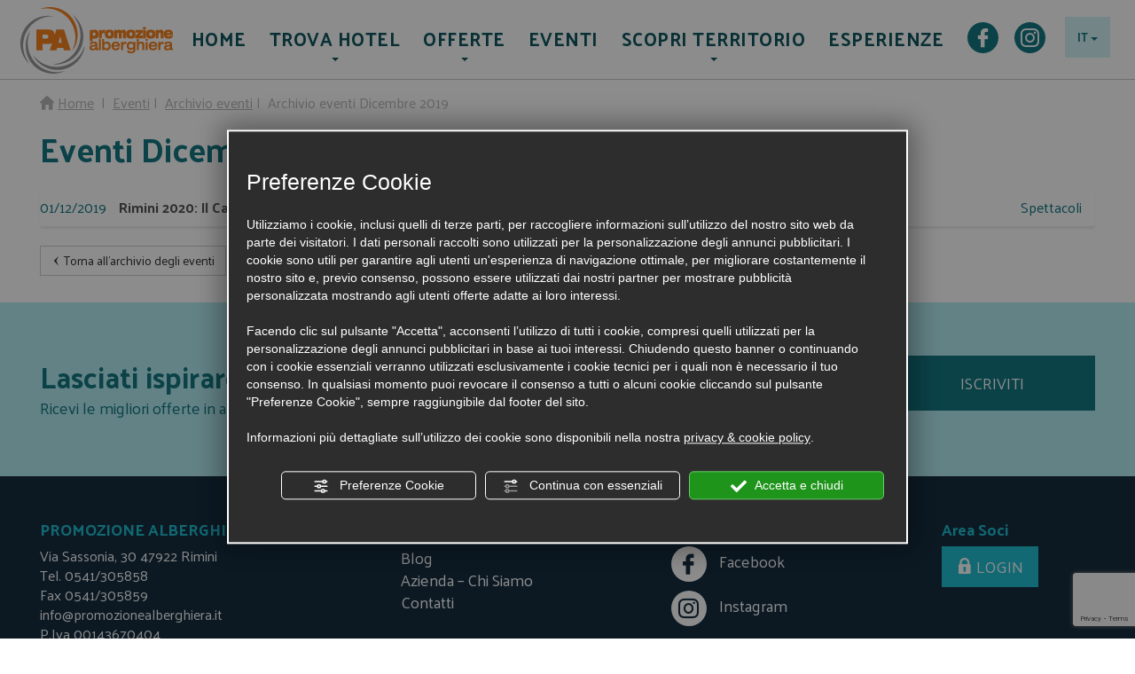

--- FILE ---
content_type: text/html; charset=utf-8
request_url: https://www.promozionealberghiera.it/archivio-eventi-12-2019.php
body_size: 7360
content:
<!doctype html>
<!--[if IE 7]><html
class="ie ie7 lte9"><![endif]--><!--[if IE 8]><html
class="ie ie8 lt-ie9"> <![endif]--><html
lang="it" xmlns="https://www.w3.org/1999/xhtml" xml:lang="it" class="nb"> <!--<![endif]--><head><link
type="text/css" rel="stylesheet" href="/min/g=css&amp;v=3"><meta
name="google-site-verification" content="YNoduoK-HL5bFMhbH2KGAcR5_URs8cKUBQwEl08T9Fg" />
 <script>function getCookie (name) {
                let value = `; ${document.cookie}`;
                let parts = value.split(`; ${name}=`);
                if (parts.length === 2) return parts.pop().split(';').shift();
            }

            var googleConsentConfig = {
                ad_storage: "denied",
                analytics_storage: "granted",
                wait_for_update: 1000
            };

            var cookieCategoriesGrant = getCookie('cookieCategoriesGrant');
            if(typeof cookieCategoriesGrant !== 'undefined'){
                cookieCategoriesGrant = JSON.parse(cookieCategoriesGrant);
                googleConsentConfig.ad_storage = cookieCategoriesGrant.marketing?"granted":"denied";
                googleConsentConfig.analytics_storage = cookieCategoriesGrant.analytics?"granted":"denied";
            }


            window.dataLayer = window.dataLayer || [];
            function gtag() {
                dataLayer.push(arguments);
            }
            
            gtag("consent", "default", googleConsentConfig);
            
            if(googleConsentConfig.ad_storage == "denied") gtag("set", "ads_data_redaction", true);


	        (function(w, d, s, l, i){w[l] = w[l] || []; w[l].push({'gtm.start':
			new Date().getTime(), event:'gtm.js'}); var f = d.getElementsByTagName(s)[0],
			j = d.createElement(s), dl = l != 'dataLayer'?'&l=' + l:''; j.async = true; j.src =
			'https://www.googletagmanager.com/gtm.js?id=' + i + dl; f.parentNode.insertBefore(j, f);
			})(window, document, 'script', 'dataLayer', 'GTM-PBQB4J');</script> 
<!--[if IE]><meta
http-equiv="X-UA-Compatible" content="IE=edge"><![endif]--><meta
charset="UTF-8"><meta
name="viewport" content="width=device-width, initial-scale=1.0, maximum-scale=1.0, user-scalable=no">
<title>Archivio eventi Dicembre 2019 | Promozione Alberghiera Rimini</title><meta
name="description" content="Archivio eventi Dicembre 2019" /><link
rel="apple-touch-icon" href="/static/img/icon57p.png" /><link
rel="apple-touch-icon" sizes="72x72" href="/static/img/icon72p.png" /><link
rel="apple-touch-icon-precomposed" href="/static/img/icon72p.png" /><link
rel="apple-touch-icon-precomposed" sizes="72x72" href="/static/img/icon72p.png" /><link
href="https://www.promozionealberghiera.it/favicon.ico" rel="shortcut icon" />
<meta
name="google-site-verification" content="n8B-zBkGkPo3DzgWgGhHm3CXyGPraSTN8yU9cz4zO9k" /></head><body
class="it" id="body">
<noscript><iframe
src="https://www.googletagmanager.com/ns.html?id=GTM-PBQB4J"
height="0" width="0" style="display:none;visibility:hidden"></iframe></noscript>
<header
role="banner" class="nav-wrapper">
<nav
role="navigation" class="navbar navbar-main"><div
class="navbar-header">
<button
type="button" class="navbar-toggle js-navbar-toggle">
<span
class="sr-only">Apri/chiudi menu</span>
<span
class="icon-bar"></span>
<span
class="icon-bar"></span>
<span
class="icon-bar"></span>
</button>
<a
class="navbar-brand" href="/" title="Promozione alberghiera">
<img
src="/assets/img/logo.png" id="mainLogo" title="Promozione alberghiera" alt="Promozione alberghiera">
</a></div><div
class="pull-right nav-right hidden-xs"><div
class="dropdown lang-dropdown pull-right">
<button
class="btn dropdown-toggle" type="button" id="dropdownMenu1" data-toggle="dropdown" aria-expanded="false">
IT            <span
class="caret"></span>
</button><ul
class="dropdown-menu" role="menu" aria-labelledby="dropdownMenu1">
<li><a
href="/eng-index.php" role="menuitem">EN</a></li>
<li><a
href="/deu-index.php" role="menuitem">DE</a></li>
<li><a
href="/fra-index.php" role="menuitem">FR</a></li>
</ul></div><div
class="share pull-right hidden-sm">
<a
class="glyphicon-facebook" href="https://www.facebook.com/PromozioneAlberghieraRimini/" title="Facebook PromozioneAlberghieraRimini" target="_BLANK" rel="nofollow"></a>
<a
class="glyphicon-instagram" href="https://www.instagram.com/parimini/" title="Instagram PARimini" target="_BLANK" rel="nofollow"></a></div></div><div
class="container"><div
class="collapse navbar-collapse"><ul
class="nav navbar-nav" id="main-nav"><li>
<a
href="/"  class="menu" data-label="home" title="Homepage">
HOME
</a></li><li
class="wide-dropdown">
<a
tabindex="0" target="" class="js-toggle-dropdown menu" data-label="trova-hotel">
<span
class="icon glyphicon-chevron-right visible-xs pull-right subnav-toggle "></span>
Trova hotel
</a><div
class="main-nav-dropdown main-nav-dropdown-small"><div
class="container"><div
class="row row-padding-10"><div
class="col col-sm-6 col-md-3"><div
class="h2">Rimini</div><ul
class="text-blue strong">
<li><a
href="/ita-171-hotel-rimini-1-stella.php" title="Hotel 1 stella">Hotel 1 stella <div class="stars"><span class="icon glyphicon-stella text-green"></span></div></a></li>
<li><a
href="/ita-171-hotel-rimini-2-stelle.php" title="Hotel 2 stelle">Hotel 2 stelle <div class="stars"><span class="icon glyphicon-stella text-green"></span><span class="icon glyphicon-stella text-green"></span></div></a></li>
<li><a
href="/ita-171-hotel-rimini-3-stelle.php" title="Hotel 3 stelle">Hotel 3 stelle <div class="stars"><span class="icon glyphicon-stella text-green"></span><span class="icon glyphicon-stella text-green"></span><span class="icon glyphicon-stella text-green"></span></div></a></li>
<li><a
href="/ita-171-hotel-rimini-3-stelle-sup.php" title="Hotel 3 stelle sup.">Hotel 3 stelle sup. <div class="stars"><span class="icon glyphicon-stella text-green"></span><span class="icon glyphicon-stella text-green"></span><span class="icon glyphicon-stella text-green"></span><span class="icon glyphicon-superior text-green"></span></div></a></li>
<li><a
href="/ita-171-hotel-rimini-4-stelle.php" title="Hotel 4 stelle">Hotel 4 stelle <div class="stars"><span class="icon glyphicon-stella text-green"></span><span class="icon glyphicon-stella text-green"></span><span class="icon glyphicon-stella text-green"></span><span class="icon glyphicon-stella text-green"></span></div></a></li>
<li><a
href="/ita-171-hotel-rimini-5-stelle.php" title="Hotel 5 stelle">Hotel 5 stelle <div class="stars"><span class="icon glyphicon-stella text-green"></span><span class="icon glyphicon-stella text-green"></span><span class="icon glyphicon-stella text-green"></span><span class="icon glyphicon-stella text-green"></span><span class="icon glyphicon-stella text-green"></span></div></a></li>
<li
class="map"><a
class="underline" href="/ita-171-mappa-hotel-rimini.php" title="Mappa degli Hotel">Mappa degli Hotel</a></li><li><a
href="/ita-171-residence-rimini.php" title="Residence Rimini">Residence Rimini</a></li><li><a
href="/ita-171-camping-rimini.php" title="Villaggi Rimini">Villaggi Rimini</a></li><li><a
href="/ita-9240-dettagli-house-boat-rimini-resort.php" title="Floating Resort">Floating Resort</a></li><li><a
href="/ricerca.html" title="Ricerca Avanzata">Ricerca Avanzata</a></li></ul></div><div
class="col col-sm-6 col-md-3"><div
class="h2">Altre località</div><ul
class="text-blue strong">
<li><a
href="/hotel-rimini/hotel_bellariva_rimini.html" title="Hotel Bellariva">Hotel Bellariva</a></li>
<li><a
href="/hotel-rimini/hotel_marebello_rimini.html" title="Hotel Marebello">Hotel Marebello</a></li>
<li><a
href="/hotel-rimini/hotel_miramare_rimini.html" title="Hotel Miramare">Hotel Miramare</a></li>
<li><a
href="/ita-171-hotel-rimini.php" title="Hotel Rimini">Hotel Rimini</a></li>
<li><a
href="/hotel-rimini/hotel_marina_centro_rimini.html" title="Hotel Rimini - Marina Centro">Hotel Rimini - Marina Centro</a></li>
<li><a
href="/hotel-rimini/hotel_rivabella_rimini.html" title="Hotel Rivabella">Hotel Rivabella</a></li>
<li><a
href="/hotel-rimini/hotel_rivazzurra_rimini.html" title="Hotel Rivazzurra">Hotel Rivazzurra</a></li>
<li><a
href="/hotel-rimini/hotel_san_giuliano_rimini.html" title="Hotel San Giuliano Mare">Hotel San Giuliano Mare</a></li>
<li><a
href="/hotel-rimini/hotel_torre_pedrera_rimini.html" title="Hotel Torre Pedrera">Hotel Torre Pedrera</a></li>
<li><a
href="/hotel-rimini/hotel_viserba_rimini.html" title="Hotel Viserba">Hotel Viserba</a></li>
<li><a
href="/hotel-rimini/hotel_viserbella_rimini.html" title="Hotel Viserbella">Hotel Viserbella</a></li>
</ul></div><div
class="col col-sm-12 col-md-6"><div
class="h2">Servizi</div><div
class="row row-padding-10 text-left hidden-xs"><div
class="col col-sm-6 col-md-4">
<a
class="pa-container pa-service" href="/ita-171-hotel-rimini.php#sss7" title="Animazione"><div
class="img-container b-lazy" data-src="/assets/img/servizi/7.jpg"><div
class="tag bg-green">
<span
class="icon glyphicon-type7"></span><div
class="cnt oneline d-ib"></div></div></div><div
class="title">Hotel con animazione</div>
</a></div>
<div
class="col col-sm-6 col-md-4">
<a
class="pa-container pa-service" href="/ita-171-hotel-rimini.php#sss1" title="Piscina"><div
class="img-container b-lazy" data-src="/assets/img/servizi/1.jpg"><div
class="tag bg-green">
<span
class="icon glyphicon-type1"></span><div
class="cnt oneline d-ib"></div></div></div><div
class="title">Hotel con piscina</div>
</a></div>
<div
class="col col-sm-6 col-md-4">
<a
class="pa-container pa-service" href="/ita-171-hotel-rimini.php#sss2" title="Veggie e gluten-free"><div
class="img-container b-lazy" data-src="/assets/img/servizi/2.jpg"><div
class="tag bg-green">
<span
class="icon glyphicon-type2"></span><div
class="cnt oneline d-ib"></div></div></div><div
class="title">Hotel veggie e gluten-free</div>
</a></div>
<div
class="col col-sm-6 col-md-4">
<a
class="pa-container pa-service" href="/ita-171-hotel-rimini.php#sss4" title="Benessere"><div
class="img-container b-lazy" data-src="/assets/img/servizi/4.jpg"><div
class="tag bg-green">
<span
class="icon glyphicon-type4"></span><div
class="cnt oneline d-ib"></div></div></div><div
class="title">Hotel con centro benessere</div>
</a></div>
<div
class="col col-sm-6 col-md-4">
<a
class="pa-container pa-service" href="/ita-171-hotel-rimini.php#sss6" title="All inclusive"><div
class="img-container b-lazy" data-src="/assets/img/servizi/6.jpg"><div
class="tag bg-green">
<span
class="icon glyphicon-type6"></span><div
class="cnt oneline d-ib"></div></div></div><div
class="title">Hotel all inclusive</div>
</a></div>
<div
class="col col-sm-6 col-md-4">
<a
class="pa-container pa-service" href="/ita-171-hotel-rimini.php#sss3" title="Pet Friendly"><div
class="img-container b-lazy" data-src="/assets/img/servizi/3.jpg"><div
class="tag bg-green">
<span
class="icon glyphicon-type3"></span><div
class="cnt oneline d-ib"></div></div></div><div
class="title">Hotel pet friendly</div>
</a></div>
</div><div
class="visible-xs menu-services-mobile">
<a
class="pa-container pa-service text-white text-hover-white" href="/ita-171-hotel-rimini.php#f/t//bed-breakfast" title="Bed & Breakfast"><div
class="title"><span
class="icon glyphicon-type v-a-m"></span>Hotel bed & brekfast</div>
</a>
<a
class="pa-container pa-service text-white text-hover-white" href="/ita-171-hotel-rimini.php#f/t//animazione" title="Animazione"><div
class="title"><span
class="icon glyphicon-type v-a-m"></span>Hotel con animazione</div>
</a>
<a
class="pa-container pa-service text-white text-hover-white" href="/ita-171-hotel-rimini.php#f/t//piscina" title="Piscina"><div
class="title"><span
class="icon glyphicon-type v-a-m"></span>Hotel con piscina</div>
</a>
<a
class="pa-container pa-service text-white text-hover-white" href="/ita-171-hotel-rimini.php#f/t//veggie-e-gluten-free" title="Veggie e gluten-free"><div
class="title"><span
class="icon glyphicon-type v-a-m"></span>Hotel veggie e gluten-free</div>
</a>
<a
class="pa-container pa-service text-white text-hover-white" href="/ita-171-hotel-rimini.php#f/t//benessere" title="Benessere"><div
class="title"><span
class="icon glyphicon-type v-a-m"></span>Hotel con centro benessere</div>
</a>
<a
class="pa-container pa-service text-white text-hover-white" href="/ita-171-hotel-rimini.php#f/t//all-inclusive" title="All inclusive"><div
class="title"><span
class="icon glyphicon-type v-a-m"></span>Hotel all inclusive</div>
</a>
<a
class="pa-container pa-service text-white text-hover-white" href="/ita-171-hotel-rimini.php#f/t//pet-friendly" title="Pet Friendly"><div
class="title"><span
class="icon glyphicon-type v-a-m"></span>Hotel pet friendly</div>
</a>
</div></div></div></div></div></li><li
class="wide-dropdown">
<a
tabindex="0" target="" class="js-toggle-dropdown menu" data-label="offerte">
<span
class="icon glyphicon-chevron-right visible-xs pull-right subnav-toggle "></span>
Offerte
<span
class="visible-xs-inline-block label" style="background-color: #fff;color: #f37b0d;display: inline-block;font-size: 14px;padding: 2px 6px 4px;margin-top: 1px;margin-left:4px;    vertical-align: bottom;">55</span>           </a><div
class="main-nav-dropdown main-nav-dropdown-small"><div
class="container"><div
class="row row-padding-10"><div
class="col col-sm-12 col-md-7"><div
class="h2">Offerte a tema</div><div
class="row row-padding-10">
<div
class="col col-sm-6"><ul>
<li><a
href="/ita-10-area-tematica-fiere-a-rimini.php" title="FIERE A RIMINI">FIERE A RIMINI
<span
class="visible-xs-inline-block label" style="background-color: #fff;color: #f37b0d;display: inline-block;font-size: 14px;padding: 2px 6px 4px;margin-top: 1px;margin-left:4px;    vertical-align: bottom;">15</span>
</a></li>
<li><a
href="/ita-14-area-tematica-offerte-estate-al-mare.php" title="OFFERTE ESTATE AL MARE">OFFERTE ESTATE AL MARE
<span
class="visible-xs-inline-block label" style="background-color: #fff;color: #f37b0d;display: inline-block;font-size: 14px;padding: 2px 6px 4px;margin-top: 1px;margin-left:4px;    vertical-align: bottom;">12</span>
</a></li>
</ul></div>
<div
class="col col-sm-6"><ul>
<li><a
href="/ita-17-area-tematica-giugno-al-mare.php" title="GIUGNO AL MARE">GIUGNO AL MARE
<span
class="visible-xs-inline-block label" style="background-color: #fff;color: #f37b0d;display: inline-block;font-size: 14px;padding: 2px 6px 4px;margin-top: 1px;margin-left:4px;    vertical-align: bottom;">7</span>
</a></li>
<li><a
href="/ita-3-area-tematica-famiglie-con-bambini.php" title="FAMIGLIE CON BAMBINI">FAMIGLIE CON BAMBINI
<span
class="visible-xs-inline-block label" style="background-color: #fff;color: #f37b0d;display: inline-block;font-size: 14px;padding: 2px 6px 4px;margin-top: 1px;margin-left:4px;    vertical-align: bottom;">4</span>
</a></li>
</ul></div>
<div
class="col col-sm-6"><ul>
<li><a
href="/ita-5-area-tematica-pasqua-al-mare.php" title="PASQUA AL MARE">PASQUA AL MARE
<span
class="visible-xs-inline-block label" style="background-color: #fff;color: #f37b0d;display: inline-block;font-size: 14px;padding: 2px 6px 4px;margin-top: 1px;margin-left:4px;    vertical-align: bottom;">3</span>
</a></li>
<li><a
href="/ita-21-area-tematica-bed-and-breakfast-rimini.php" title="BED AND BREAKFAST RIMINI">BED AND BREAKFAST RIMINI
<span
class="visible-xs-inline-block label" style="background-color: #fff;color: #f37b0d;display: inline-block;font-size: 14px;padding: 2px 6px 4px;margin-top: 1px;margin-left:4px;    vertical-align: bottom;">2</span>
</a></li>
</ul></div>
<div
class="col col-sm-6"><ul>
<li><a
href="/ita-19-area-tematica-settembre-al-mare.php" title="SETTEMBRE AL MARE">SETTEMBRE AL MARE
<span
class="visible-xs-inline-block label" style="background-color: #fff;color: #f37b0d;display: inline-block;font-size: 14px;padding: 2px 6px 4px;margin-top: 1px;margin-left:4px;    vertical-align: bottom;">4</span>
</a></li>
<li><a
href="/ita-23-area-tematica-san-valentino-a-rimini.php" title="SAN VALENTINO A RIMINI ">SAN VALENTINO A RIMINI 
<span
class="visible-xs-inline-block label" style="background-color: #fff;color: #f37b0d;display: inline-block;font-size: 14px;padding: 2px 6px 4px;margin-top: 1px;margin-left:4px;    vertical-align: bottom;">1</span>
</a></li>
</ul></div>
<div
class="col col-sm-6"><ul>
<li><a
href="/ita-6-area-tematica-itinerari-culturali.php" title="ITINERARI CULTURALI">ITINERARI CULTURALI
<span
class="visible-xs-inline-block label" style="background-color: #fff;color: #f37b0d;display: inline-block;font-size: 14px;padding: 2px 6px 4px;margin-top: 1px;margin-left:4px;    vertical-align: bottom;">2</span>
</a></li>
<li><a
href="/ita-11-area-tematica-vacanze-sportive.php" title="VACANZE SPORTIVE">VACANZE SPORTIVE
<span
class="visible-xs-inline-block label" style="background-color: #fff;color: #f37b0d;display: inline-block;font-size: 14px;padding: 2px 6px 4px;margin-top: 1px;margin-left:4px;    vertical-align: bottom;">2</span>
</a></li>
</ul></div>
<div
class="col col-sm-6"><ul>
<li><a
href="/ita-22-area-tematica-vacanze-sostenibili.php" title="VACANZE SOSTENIBILI">VACANZE SOSTENIBILI
<span
class="visible-xs-inline-block label" style="background-color: #fff;color: #f37b0d;display: inline-block;font-size: 14px;padding: 2px 6px 4px;margin-top: 1px;margin-left:4px;    vertical-align: bottom;">1</span>
</a></li>
<li><a
href="/ita-7-area-tematica-ponti-di-primavera.php" title="PONTI DI PRIMAVERA">PONTI DI PRIMAVERA
<span
class="visible-xs-inline-block label" style="background-color: #fff;color: #f37b0d;display: inline-block;font-size: 14px;padding: 2px 6px 4px;margin-top: 1px;margin-left:4px;    vertical-align: bottom;">2</span>
</a></li>
</ul></div>
</div></div><div
class="col col-sm-12 col-md-5"><div
class="h2">Altre offerte</div><div
class="row row-padding-10 text-left"><a
href="/ita-offerte" title="Proposte speciali" class="col col-sm-6">
<img
class="b-lazy img-responsive" src="[data-uri]" data-src="/assets/img/proposte-speciali.jpg"><div
class="title">Proposte speciali</div>
</a></div></div></div></div></div></li><li>
<a
href="/eventi.php" class="menu" data-label="eventi">
Eventi
</a></li>
<li
class="wide-dropdown">
<a
tabindex="0" target="" class="js-toggle-dropdown menu" data-label="territorio">
<span
class="icon glyphicon-chevron-right visible-xs pull-right subnav-toggle "></span>
Scopri territorio
</a><div
class="main-nav-dropdown territory main-nav-dropdown-small"><div
class="container"><div
class="row text-left">
<a
href="/ita-parchi-tematici.php" title="Parchi tematici" class="col col-sm-6 col-sm-3">
<img
class="b-lazy img-responsive" src="[data-uri]" data-src="/assets/img/parchi-divertimento.jpg"><div
class="title">Parchi tematici</div>
</a>
<a
href="/ita-come-arrivare" title="Come arrivare" class="col col-sm-6 col-sm-3">
<img
class="b-lazy img-responsive" src="[data-uri]" data-src="/assets/img/come-arrivare.jpg"><div
class="title">Come arrivare</div>
</a>
<a
href="/ita-blog" title="Scopri la Romagna" class="col col-sm-6 col-sm-3">
<img
class="b-lazy img-responsive" src="[data-uri]" data-src="/assets/img/scoprire-emilia-romagna.jpg"><div
class="title">Scopri la Romagna</div>
</a></div></div></div></li><li>
<a
href="/ita-esperienze" class="menu" data-label="esperienze">
ESPERIENZE
</a></li>
</ul></div></div>
</nav>
</header><div
class="page-cnt">
<main
class="content" id="">
<div
class="container"><div
class="bcrumb hidden-xs">
<span
class="glyphicon glyphicon-home"></span>&nbsp;<a
href="/" class="underline" title="Home">Home</a>
<span>&nbsp;|&nbsp;</span>
<a
href="/eventi.php" class="underline" title="Eventi">Eventi</a><span>&nbsp;|&nbsp;</span>
<a
href="/archivio-eventi.php" class="underline" title="Archivio eventi">Archivio eventi</a><span>&nbsp;|&nbsp;</span>
Archivio eventi Dicembre 2019</div>
<div
class="clearfix text-primary basetitle"><h1 class="mt0">
Eventi Dicembre 2019</h1></div><style>.event-month a {
                border:none;
                padding-left: 0px;
                border-bottom: 2px solid #eee;
                background: #fff;
                margin-bottom: 0;
                font-size:16px;
            }
            .event-month a:hover {
                background-color: #efefef;
            }
            .event-month .title {
                padding-right: 10px;
            }
            @media (max-width: 768px) {
                .event-month .tipologia:after {
                    content: " - ";
                }
            }
            @media (min-width: 768px) {
                .event-month .tipologia {
                    float: right;
                }
            }</style><div
class="list-group event-month">
<a
href="/evento-23052-rimini-2020-il-capodanno-più-lungo-del-mondo.php" title="Rimini 2020: Il Capodanno più lungo del mondo" class="list-group-item">
<span
class="text-primary tipologia">Spettacoli</span>
<span
class="text-primary title" >01/12/2019</span> <strong>Rimini 2020: Il Capodanno più lungo del mondo</strong>
</a>
</div>
<a
href="/archivio-eventi.php" class="btn btn-default"><span
class="glyphicon-chevron-left"></span>&nbsp;Torna all'archivio degli eventi</a></div>
</main></div>
<div
class="mobile-menu visible-xs"><div
class="mobile-menu-main bg-orange"><div
class="mobile-menu-container top bg-white"><div
class="pull-left">
<img
class="img-responsive" src="/assets/img/logo.png" title="Promozione alberghiera" alt="Promozione alberghiera"></div><div
class="pull-right"><div
class="mobile-menu-close js-navbar-toggle">
<span
class="icon glyphicon-cancel"></span></div></div><div
class="dropdown lang-dropdown pull-right">
<button
class="btn dropdown-toggle" type="button" id="dropdownMenu1" data-toggle="dropdown" aria-expanded="false">
IT            <span
class="caret"></span>
</button><ul
class="dropdown-menu" role="menu" aria-labelledby="dropdownMenu1">
<li>
<a
href="/eng-index.php" role="menuitem">EN</a></li>
<li>
<a
href="/deu-index.php" role="menuitem">DE</a></li>
<li>
<a
href="/fra-index.php" role="menuitem">FR</a></li>
</ul></div></div><div
class="js-ai js-ai-mobile-panel" data-after="/ai/it-mobile-panel" data-storage="mobile-panel-it" data-ttl="300" data-media="(max-width:767px)"></div><div
class="mobile-menu-content mobile-menu-container mobile-list mobile-list-menu" style="clear: both;"><div
id="mobile-menu-list"></div></div></div></div>
<div
id="newsletterWide" class="footer content"><div
class="container"><div
class="row">
<div
class="col-sm-4 col-md-5 text text-primary pr0"><div
class="big">Lasciati ispirare!</div>
Ricevi le migliori offerte in anteprima!</div><div
class="col-sm-8 col-md-7 pl0"><form
novalidate="" class="validation" role="form" id="newsletterWideForm" action="service/register-newsletter/it" method="post"><div
class="col-sm-8 col-md-8 col-email"><div
class="form-group control-group"><div
class="controls email">
<input
type="text" class="form-control input-lg newsletterWideFormEmail" required data-validation-required-message="Email obbligatoria" data-validation-email-message="Email non valida" name="email" id="newsletterWideFormEmail" placeholder="E-mail"/></div></div></div><div
class="col-sm-4 col-md-4 col-button pr0">
<button
type="button" class="send-ok btn-lg width100" style="display:none;">
<span
class="glyphicon glyphicon-check"></span> Iscrizione avvenuta con successo
</button>
<button
class="submit btn btn-lg width100">
ISCRIVITI
</button>
<button
type="button" class="spinCnt btn btn-lg width100" style="display:none;">Inviando...</button></div><div
class="col-xs-12 privacyCol"><div
class="form-group control-group"><div
class="controls">
<label
for="newsletterWideFormPrivacy" class="control-label newsletterWideFormPrivacyLabel text-primary">
<input
id="newsletterWideFormPrivacy" type="checkbox" name="privacy" data-validation-minchecked-minchecked="1" data-validation-minchecked-message="Occorre accettare la privacy policy">
Accetto la
</label>&nbsp;<a
class="text-primary" href="#" onclick="FE.Modal.showRemote('/service/privacy-newsletter/ita');">Privacy policy</a>
</div></div></div>
<input
type="hidden" name="token" id="newslettertokencaptcha"/></form>
 <script src="https://www.google.com/recaptcha/api.js?render=6LcSxvMUAAAAACJk_zm8UJyooK-a_nGJoH8VsURr"></script> <script>grecaptcha.ready(function() {
                        grecaptcha.execute('6LcSxvMUAAAAACJk_zm8UJyooK-a_nGJoH8VsURr', {action: 'contatti'}).then(function(token) {  
                           document.getElementById('newslettertokencaptcha').value = token;
                        });
                });
                
                setInterval(function(){ 
                    grecaptcha.execute('6LcSxvMUAAAAACJk_zm8UJyooK-a_nGJoH8VsURr', {action: 'contatti'}).then(function(token) {     
                       document.getElementById('newslettertokencaptcha').value = token;
                    });
                }, 119000);</script> </div></div></div></div><footer
class="bg-blue content"><div
class="container"><div
class="row"><div
class="col-sm-6 col-md-4"><h3 class="text-light-blue bold">PROMOZIONE ALBERGHIERA RIMINI</h3>
Via Sassonia, 30 47922 Rimini<br>
Tel. 0541/305858<br>
Fax 0541/305859<br>
<a
href="mailto:info@promozionealberghiera.it">info@promozionealberghiera.it</a><br>
P.Iva 00143670404<br>
<a
href="/privacy_policy.doc" target="_blank" class="linkfooter">Privacy Policy</a> - <a
href="/informativa_clienti.doc" target="_blank" class="linkfooter">Informativa per il cliente</a> - <a
href="/informativa_fornitori.doc" target="_blank" class="linkfooter">Informativa per il fornitore</a>
- <a
href="#" id="bt_manage_cookie" onclick="if(typeof startCookiePolicy == 'function'){startCookiePolicy(true);};return false;">Preferenze Cookie</a></div><div
class="col-sm-6 col-md-3"><h3 class="text-light-blue bold">Info utili</h3><ul
class="list-unstyled"><li>
<a
href="/ita-blog" title="Blog">Blog</a></li><li>
<a
href="/corporate/index.html" title="Azienda">Azienda – Chi Siamo </a></li><li>
<a
href="/corporate/contatti.html" title="Contatti">Contatti</a></li></ul></div><div
class="clearfix visible-sm-block"></div><div
class="col-sm-6 col-md-3"><h3 class="text-light-blue bold">Info utili</h3><div
class="share">
<a
href="https://www.facebook.com/PromozioneAlberghieraRimini/" title="Facebook PromozioneAlberghieraRimini" target="_BLANK" rel="nofollow">
<span
class="icon glyphicon-facebook text-blue"></span>Facebook
</a>
<a
href="https://www.instagram.com/parimini/" title="Instagram PARimini" target="_BLANK" rel="nofollow">
<span
class="icon glyphicon-instagram text-blue"></span>Instagram
</a></div></div><div
class="col-sm-6 col-md-2"><h3 class="text-light-blue bold">Area Soci</h3>
<a
href="https://backoffice3.titanka.com/index.php" target="_BLANK" rel="nofollow" title="Area Soci" class="btn btn-info btn-lg">
<span
class="icon glyphicon-login text-white"></span>
<span
class="">LOGIN</span>
</a></div><div
class="clearfix"></div><div
class="col-sm-8 col-md-10">
<img
class="b-lazy hidden-xs"  src="[data-uri]" data-src="/assets/img/logo-white.png"/>
<img
class="b-lazy hidden-xs" style="margin-left:20px"  src="[data-uri]" data-src="/assets/img/logoER_.png"/>
<img
class="b-lazy hidden-xs" style="margin-left:20px"  src="[data-uri]" data-src="/assets/img/capitale_cultura.png"/>
<img
class="b-lazy hidden-xs" style="margin-left:20px"  src="[data-uri]" data-src="/assets/img/logoDR_neg_rgb.png"/></div><div
class="col-sm-4 col-md-2 text-right"><div
style="font-size:14px"><br><br><br>Credits TITANKA!&nbsp;Spa&nbsp;©</div></div></div></div>
</footer>
<!--[if (lt IE 9) & (!IEMobile)]> <script src="assets/js/html5shiv.min.js"></script> <script src="static/js/respond.min.js"></script> <![endif]--> <script src="https://ajax.googleapis.com/ajax/libs/jquery/1.12.4/jquery.min.js"></script>  <script>var interval = setInterval(initializer, 300);
            var momentLocaleLoadedStatus = null;
            var bootstrapSelectLoadedStatus = null;
            var coreLoadedStatus = false;
            function coreLoaded() {
            coreLoadedStatus = true;
            }
    function bootstrapSelectLoaded() {
    bootstrapSelectLoadedStatus = true;
    }

    function initializer() {
    if (coreLoadedStatus) {
    if (!bootstrapSelectLoadedStatus || !momentLocaleLoadedStatus) {

    if (momentLocaleLoadedStatus === null) {
    momentLocaleLoadedStatus = false;
            var wf = document.createElement('script');
            wf.src = '/assets/js/moment-locale/it.js';
            wf.type = 'text/javascript';
            wf.defer = 'true';
            wf.onload = function () {
            momentLocaleLoadedStatus = true;
            };
            var s = document.getElementsByTagName('script')[0];
            s.parentNode.insertBefore(wf, s);
    }


    if (bootstrapSelectLoadedStatus === null) {
    bootstrapSelectLoadedStatus = false;
            var wf = document.createElement('script');
            wf.src = '/assets/js/bootstrap-select-locale/defaults-it_IT.min.js';
            wf.type = 'text/javascript';
            wf.defer = 'true';
            wf.onload = function () {
            bootstrapSelectLoadedStatus = true;
            };
            var s = document.getElementsByTagName('script')[0];
            s.parentNode.insertBefore(wf, s);
    }

    } else {
    initCore();
            clearInterval(interval);
    }
    }
    }


    function initCore() {
    moment.locale('it');
            if (Function('/*@cc_on return document.documentMode===10@*/')()) {
    $('html').addClass('ie10').addClass('ie');
    }

    FE.Core.spinnerHtml = '<div class="sk-folding-cube"><div class="sk-cube1 sk-cube"></div><div class="sk-cube2 sk-cube"></div><div class="sk-cube4 sk-cube"></div><div class="sk-cube3 sk-cube"></div></div>';
            FE.Core.configuration = {
            app: {
            environment: 'prod',
                                locale: 'it',
                                portaleId: '986',
                                fbappid: '44444'
                        },
                                routes: {
                                privacyNewsletter: 'service/privacy-newsletter/ita',
                                        privacyContatto: 'service/privacy-contatto',
                                        privacyRichiesta: 'service/privacy-richiesta/ita/'
                                },
                                handlebars: {
                                partials: {},
                                        templates: {
                                            }
                                }

    , dictionary: {"MOMENT_LOCALE":"it","path_http":"https:\/\/www.promozionealberghiera.it\/","http_host_lang":null,"lang_short":"it","lang_3chr":"ita","lang_html":null,"IDP":"986","CHIUDI":"Chiudi","show":"Mostra","close":"Chiudi","LEGGI_DI_MENO":"Leggi di meno","LEGGI_DI_PIU":"Leggi di pi\u00f9"}
                        }
                ;
                        FE.Core.init();
                }</script> <script type="text/javascript" src="/assets/js/blazy.min.js" defer></script> <script src="/min/g=js&amp;v=18" defer onload="coreLoaded()"></script> <script type="text/javascript" src="https://admin.abc.sm/scripts/library/js/trk_ref_domain.js?id_attivita=2216" defer></script> 
 <script type="text/javascript" src="https://nc.admin.abc.sm/scripts/cookies_policy/2216-it-cookies-policy.js" defer="defer"></script> <script type="text/javascript" src="https://admin.abc.sm/scripts/ajax/portali/986-it-newsletter.js?nocache=283148063" defer="defer"></script> <div
class="modal fade" id="appModal" tabindex="-1" role="dialog" aria-labelledby="appModalLabel" aria-hidden="true"><div
class="modal-dialog"><div
class="modal-content"><div
class="modal-header">
<button
type="button" class="close" data-dismiss="modal" aria-hidden="true">&times;</button></div><div
class="modal-body"></div></div></div></div> <script type="text/javascript">WebFontConfig = {
            google: { families: [ 'Palanquin:400,700' ] }
            };
            (function() {
            var wf = document.createElement('script');
                    wf.src = 'https://ajax.googleapis.com/ajax/libs/webfont/1/webfont.js';
                    wf.type = 'text/javascript';
                    wf.async = 'true';
                    var s = document.getElementsByTagName('script')[0];
                    s.parentNode.insertBefore(wf, s);
            })();</script> <script type="text/javascript">(function(c,l,a,r,i,t,y){
    c[a]=c[a]||function(){(c[a].q=c[a].q||[]).push(arguments)};
    t=l.createElement(r);t.async=1;t.src="https://www.clarity.ms/tag/"+i;
    y=l.getElementsByTagName(r)[0];y.parentNode.insertBefore(t,y);
})(window, document, "clarity", "script", "hyob3ht02b");</script> </body></html>

--- FILE ---
content_type: text/html; charset=utf-8
request_url: https://www.google.com/recaptcha/api2/anchor?ar=1&k=6LcSxvMUAAAAACJk_zm8UJyooK-a_nGJoH8VsURr&co=aHR0cHM6Ly93d3cucHJvbW96aW9uZWFsYmVyZ2hpZXJhLml0OjQ0Mw..&hl=en&v=PoyoqOPhxBO7pBk68S4YbpHZ&size=invisible&anchor-ms=20000&execute-ms=30000&cb=msirdeps20os
body_size: 48613
content:
<!DOCTYPE HTML><html dir="ltr" lang="en"><head><meta http-equiv="Content-Type" content="text/html; charset=UTF-8">
<meta http-equiv="X-UA-Compatible" content="IE=edge">
<title>reCAPTCHA</title>
<style type="text/css">
/* cyrillic-ext */
@font-face {
  font-family: 'Roboto';
  font-style: normal;
  font-weight: 400;
  font-stretch: 100%;
  src: url(//fonts.gstatic.com/s/roboto/v48/KFO7CnqEu92Fr1ME7kSn66aGLdTylUAMa3GUBHMdazTgWw.woff2) format('woff2');
  unicode-range: U+0460-052F, U+1C80-1C8A, U+20B4, U+2DE0-2DFF, U+A640-A69F, U+FE2E-FE2F;
}
/* cyrillic */
@font-face {
  font-family: 'Roboto';
  font-style: normal;
  font-weight: 400;
  font-stretch: 100%;
  src: url(//fonts.gstatic.com/s/roboto/v48/KFO7CnqEu92Fr1ME7kSn66aGLdTylUAMa3iUBHMdazTgWw.woff2) format('woff2');
  unicode-range: U+0301, U+0400-045F, U+0490-0491, U+04B0-04B1, U+2116;
}
/* greek-ext */
@font-face {
  font-family: 'Roboto';
  font-style: normal;
  font-weight: 400;
  font-stretch: 100%;
  src: url(//fonts.gstatic.com/s/roboto/v48/KFO7CnqEu92Fr1ME7kSn66aGLdTylUAMa3CUBHMdazTgWw.woff2) format('woff2');
  unicode-range: U+1F00-1FFF;
}
/* greek */
@font-face {
  font-family: 'Roboto';
  font-style: normal;
  font-weight: 400;
  font-stretch: 100%;
  src: url(//fonts.gstatic.com/s/roboto/v48/KFO7CnqEu92Fr1ME7kSn66aGLdTylUAMa3-UBHMdazTgWw.woff2) format('woff2');
  unicode-range: U+0370-0377, U+037A-037F, U+0384-038A, U+038C, U+038E-03A1, U+03A3-03FF;
}
/* math */
@font-face {
  font-family: 'Roboto';
  font-style: normal;
  font-weight: 400;
  font-stretch: 100%;
  src: url(//fonts.gstatic.com/s/roboto/v48/KFO7CnqEu92Fr1ME7kSn66aGLdTylUAMawCUBHMdazTgWw.woff2) format('woff2');
  unicode-range: U+0302-0303, U+0305, U+0307-0308, U+0310, U+0312, U+0315, U+031A, U+0326-0327, U+032C, U+032F-0330, U+0332-0333, U+0338, U+033A, U+0346, U+034D, U+0391-03A1, U+03A3-03A9, U+03B1-03C9, U+03D1, U+03D5-03D6, U+03F0-03F1, U+03F4-03F5, U+2016-2017, U+2034-2038, U+203C, U+2040, U+2043, U+2047, U+2050, U+2057, U+205F, U+2070-2071, U+2074-208E, U+2090-209C, U+20D0-20DC, U+20E1, U+20E5-20EF, U+2100-2112, U+2114-2115, U+2117-2121, U+2123-214F, U+2190, U+2192, U+2194-21AE, U+21B0-21E5, U+21F1-21F2, U+21F4-2211, U+2213-2214, U+2216-22FF, U+2308-230B, U+2310, U+2319, U+231C-2321, U+2336-237A, U+237C, U+2395, U+239B-23B7, U+23D0, U+23DC-23E1, U+2474-2475, U+25AF, U+25B3, U+25B7, U+25BD, U+25C1, U+25CA, U+25CC, U+25FB, U+266D-266F, U+27C0-27FF, U+2900-2AFF, U+2B0E-2B11, U+2B30-2B4C, U+2BFE, U+3030, U+FF5B, U+FF5D, U+1D400-1D7FF, U+1EE00-1EEFF;
}
/* symbols */
@font-face {
  font-family: 'Roboto';
  font-style: normal;
  font-weight: 400;
  font-stretch: 100%;
  src: url(//fonts.gstatic.com/s/roboto/v48/KFO7CnqEu92Fr1ME7kSn66aGLdTylUAMaxKUBHMdazTgWw.woff2) format('woff2');
  unicode-range: U+0001-000C, U+000E-001F, U+007F-009F, U+20DD-20E0, U+20E2-20E4, U+2150-218F, U+2190, U+2192, U+2194-2199, U+21AF, U+21E6-21F0, U+21F3, U+2218-2219, U+2299, U+22C4-22C6, U+2300-243F, U+2440-244A, U+2460-24FF, U+25A0-27BF, U+2800-28FF, U+2921-2922, U+2981, U+29BF, U+29EB, U+2B00-2BFF, U+4DC0-4DFF, U+FFF9-FFFB, U+10140-1018E, U+10190-1019C, U+101A0, U+101D0-101FD, U+102E0-102FB, U+10E60-10E7E, U+1D2C0-1D2D3, U+1D2E0-1D37F, U+1F000-1F0FF, U+1F100-1F1AD, U+1F1E6-1F1FF, U+1F30D-1F30F, U+1F315, U+1F31C, U+1F31E, U+1F320-1F32C, U+1F336, U+1F378, U+1F37D, U+1F382, U+1F393-1F39F, U+1F3A7-1F3A8, U+1F3AC-1F3AF, U+1F3C2, U+1F3C4-1F3C6, U+1F3CA-1F3CE, U+1F3D4-1F3E0, U+1F3ED, U+1F3F1-1F3F3, U+1F3F5-1F3F7, U+1F408, U+1F415, U+1F41F, U+1F426, U+1F43F, U+1F441-1F442, U+1F444, U+1F446-1F449, U+1F44C-1F44E, U+1F453, U+1F46A, U+1F47D, U+1F4A3, U+1F4B0, U+1F4B3, U+1F4B9, U+1F4BB, U+1F4BF, U+1F4C8-1F4CB, U+1F4D6, U+1F4DA, U+1F4DF, U+1F4E3-1F4E6, U+1F4EA-1F4ED, U+1F4F7, U+1F4F9-1F4FB, U+1F4FD-1F4FE, U+1F503, U+1F507-1F50B, U+1F50D, U+1F512-1F513, U+1F53E-1F54A, U+1F54F-1F5FA, U+1F610, U+1F650-1F67F, U+1F687, U+1F68D, U+1F691, U+1F694, U+1F698, U+1F6AD, U+1F6B2, U+1F6B9-1F6BA, U+1F6BC, U+1F6C6-1F6CF, U+1F6D3-1F6D7, U+1F6E0-1F6EA, U+1F6F0-1F6F3, U+1F6F7-1F6FC, U+1F700-1F7FF, U+1F800-1F80B, U+1F810-1F847, U+1F850-1F859, U+1F860-1F887, U+1F890-1F8AD, U+1F8B0-1F8BB, U+1F8C0-1F8C1, U+1F900-1F90B, U+1F93B, U+1F946, U+1F984, U+1F996, U+1F9E9, U+1FA00-1FA6F, U+1FA70-1FA7C, U+1FA80-1FA89, U+1FA8F-1FAC6, U+1FACE-1FADC, U+1FADF-1FAE9, U+1FAF0-1FAF8, U+1FB00-1FBFF;
}
/* vietnamese */
@font-face {
  font-family: 'Roboto';
  font-style: normal;
  font-weight: 400;
  font-stretch: 100%;
  src: url(//fonts.gstatic.com/s/roboto/v48/KFO7CnqEu92Fr1ME7kSn66aGLdTylUAMa3OUBHMdazTgWw.woff2) format('woff2');
  unicode-range: U+0102-0103, U+0110-0111, U+0128-0129, U+0168-0169, U+01A0-01A1, U+01AF-01B0, U+0300-0301, U+0303-0304, U+0308-0309, U+0323, U+0329, U+1EA0-1EF9, U+20AB;
}
/* latin-ext */
@font-face {
  font-family: 'Roboto';
  font-style: normal;
  font-weight: 400;
  font-stretch: 100%;
  src: url(//fonts.gstatic.com/s/roboto/v48/KFO7CnqEu92Fr1ME7kSn66aGLdTylUAMa3KUBHMdazTgWw.woff2) format('woff2');
  unicode-range: U+0100-02BA, U+02BD-02C5, U+02C7-02CC, U+02CE-02D7, U+02DD-02FF, U+0304, U+0308, U+0329, U+1D00-1DBF, U+1E00-1E9F, U+1EF2-1EFF, U+2020, U+20A0-20AB, U+20AD-20C0, U+2113, U+2C60-2C7F, U+A720-A7FF;
}
/* latin */
@font-face {
  font-family: 'Roboto';
  font-style: normal;
  font-weight: 400;
  font-stretch: 100%;
  src: url(//fonts.gstatic.com/s/roboto/v48/KFO7CnqEu92Fr1ME7kSn66aGLdTylUAMa3yUBHMdazQ.woff2) format('woff2');
  unicode-range: U+0000-00FF, U+0131, U+0152-0153, U+02BB-02BC, U+02C6, U+02DA, U+02DC, U+0304, U+0308, U+0329, U+2000-206F, U+20AC, U+2122, U+2191, U+2193, U+2212, U+2215, U+FEFF, U+FFFD;
}
/* cyrillic-ext */
@font-face {
  font-family: 'Roboto';
  font-style: normal;
  font-weight: 500;
  font-stretch: 100%;
  src: url(//fonts.gstatic.com/s/roboto/v48/KFO7CnqEu92Fr1ME7kSn66aGLdTylUAMa3GUBHMdazTgWw.woff2) format('woff2');
  unicode-range: U+0460-052F, U+1C80-1C8A, U+20B4, U+2DE0-2DFF, U+A640-A69F, U+FE2E-FE2F;
}
/* cyrillic */
@font-face {
  font-family: 'Roboto';
  font-style: normal;
  font-weight: 500;
  font-stretch: 100%;
  src: url(//fonts.gstatic.com/s/roboto/v48/KFO7CnqEu92Fr1ME7kSn66aGLdTylUAMa3iUBHMdazTgWw.woff2) format('woff2');
  unicode-range: U+0301, U+0400-045F, U+0490-0491, U+04B0-04B1, U+2116;
}
/* greek-ext */
@font-face {
  font-family: 'Roboto';
  font-style: normal;
  font-weight: 500;
  font-stretch: 100%;
  src: url(//fonts.gstatic.com/s/roboto/v48/KFO7CnqEu92Fr1ME7kSn66aGLdTylUAMa3CUBHMdazTgWw.woff2) format('woff2');
  unicode-range: U+1F00-1FFF;
}
/* greek */
@font-face {
  font-family: 'Roboto';
  font-style: normal;
  font-weight: 500;
  font-stretch: 100%;
  src: url(//fonts.gstatic.com/s/roboto/v48/KFO7CnqEu92Fr1ME7kSn66aGLdTylUAMa3-UBHMdazTgWw.woff2) format('woff2');
  unicode-range: U+0370-0377, U+037A-037F, U+0384-038A, U+038C, U+038E-03A1, U+03A3-03FF;
}
/* math */
@font-face {
  font-family: 'Roboto';
  font-style: normal;
  font-weight: 500;
  font-stretch: 100%;
  src: url(//fonts.gstatic.com/s/roboto/v48/KFO7CnqEu92Fr1ME7kSn66aGLdTylUAMawCUBHMdazTgWw.woff2) format('woff2');
  unicode-range: U+0302-0303, U+0305, U+0307-0308, U+0310, U+0312, U+0315, U+031A, U+0326-0327, U+032C, U+032F-0330, U+0332-0333, U+0338, U+033A, U+0346, U+034D, U+0391-03A1, U+03A3-03A9, U+03B1-03C9, U+03D1, U+03D5-03D6, U+03F0-03F1, U+03F4-03F5, U+2016-2017, U+2034-2038, U+203C, U+2040, U+2043, U+2047, U+2050, U+2057, U+205F, U+2070-2071, U+2074-208E, U+2090-209C, U+20D0-20DC, U+20E1, U+20E5-20EF, U+2100-2112, U+2114-2115, U+2117-2121, U+2123-214F, U+2190, U+2192, U+2194-21AE, U+21B0-21E5, U+21F1-21F2, U+21F4-2211, U+2213-2214, U+2216-22FF, U+2308-230B, U+2310, U+2319, U+231C-2321, U+2336-237A, U+237C, U+2395, U+239B-23B7, U+23D0, U+23DC-23E1, U+2474-2475, U+25AF, U+25B3, U+25B7, U+25BD, U+25C1, U+25CA, U+25CC, U+25FB, U+266D-266F, U+27C0-27FF, U+2900-2AFF, U+2B0E-2B11, U+2B30-2B4C, U+2BFE, U+3030, U+FF5B, U+FF5D, U+1D400-1D7FF, U+1EE00-1EEFF;
}
/* symbols */
@font-face {
  font-family: 'Roboto';
  font-style: normal;
  font-weight: 500;
  font-stretch: 100%;
  src: url(//fonts.gstatic.com/s/roboto/v48/KFO7CnqEu92Fr1ME7kSn66aGLdTylUAMaxKUBHMdazTgWw.woff2) format('woff2');
  unicode-range: U+0001-000C, U+000E-001F, U+007F-009F, U+20DD-20E0, U+20E2-20E4, U+2150-218F, U+2190, U+2192, U+2194-2199, U+21AF, U+21E6-21F0, U+21F3, U+2218-2219, U+2299, U+22C4-22C6, U+2300-243F, U+2440-244A, U+2460-24FF, U+25A0-27BF, U+2800-28FF, U+2921-2922, U+2981, U+29BF, U+29EB, U+2B00-2BFF, U+4DC0-4DFF, U+FFF9-FFFB, U+10140-1018E, U+10190-1019C, U+101A0, U+101D0-101FD, U+102E0-102FB, U+10E60-10E7E, U+1D2C0-1D2D3, U+1D2E0-1D37F, U+1F000-1F0FF, U+1F100-1F1AD, U+1F1E6-1F1FF, U+1F30D-1F30F, U+1F315, U+1F31C, U+1F31E, U+1F320-1F32C, U+1F336, U+1F378, U+1F37D, U+1F382, U+1F393-1F39F, U+1F3A7-1F3A8, U+1F3AC-1F3AF, U+1F3C2, U+1F3C4-1F3C6, U+1F3CA-1F3CE, U+1F3D4-1F3E0, U+1F3ED, U+1F3F1-1F3F3, U+1F3F5-1F3F7, U+1F408, U+1F415, U+1F41F, U+1F426, U+1F43F, U+1F441-1F442, U+1F444, U+1F446-1F449, U+1F44C-1F44E, U+1F453, U+1F46A, U+1F47D, U+1F4A3, U+1F4B0, U+1F4B3, U+1F4B9, U+1F4BB, U+1F4BF, U+1F4C8-1F4CB, U+1F4D6, U+1F4DA, U+1F4DF, U+1F4E3-1F4E6, U+1F4EA-1F4ED, U+1F4F7, U+1F4F9-1F4FB, U+1F4FD-1F4FE, U+1F503, U+1F507-1F50B, U+1F50D, U+1F512-1F513, U+1F53E-1F54A, U+1F54F-1F5FA, U+1F610, U+1F650-1F67F, U+1F687, U+1F68D, U+1F691, U+1F694, U+1F698, U+1F6AD, U+1F6B2, U+1F6B9-1F6BA, U+1F6BC, U+1F6C6-1F6CF, U+1F6D3-1F6D7, U+1F6E0-1F6EA, U+1F6F0-1F6F3, U+1F6F7-1F6FC, U+1F700-1F7FF, U+1F800-1F80B, U+1F810-1F847, U+1F850-1F859, U+1F860-1F887, U+1F890-1F8AD, U+1F8B0-1F8BB, U+1F8C0-1F8C1, U+1F900-1F90B, U+1F93B, U+1F946, U+1F984, U+1F996, U+1F9E9, U+1FA00-1FA6F, U+1FA70-1FA7C, U+1FA80-1FA89, U+1FA8F-1FAC6, U+1FACE-1FADC, U+1FADF-1FAE9, U+1FAF0-1FAF8, U+1FB00-1FBFF;
}
/* vietnamese */
@font-face {
  font-family: 'Roboto';
  font-style: normal;
  font-weight: 500;
  font-stretch: 100%;
  src: url(//fonts.gstatic.com/s/roboto/v48/KFO7CnqEu92Fr1ME7kSn66aGLdTylUAMa3OUBHMdazTgWw.woff2) format('woff2');
  unicode-range: U+0102-0103, U+0110-0111, U+0128-0129, U+0168-0169, U+01A0-01A1, U+01AF-01B0, U+0300-0301, U+0303-0304, U+0308-0309, U+0323, U+0329, U+1EA0-1EF9, U+20AB;
}
/* latin-ext */
@font-face {
  font-family: 'Roboto';
  font-style: normal;
  font-weight: 500;
  font-stretch: 100%;
  src: url(//fonts.gstatic.com/s/roboto/v48/KFO7CnqEu92Fr1ME7kSn66aGLdTylUAMa3KUBHMdazTgWw.woff2) format('woff2');
  unicode-range: U+0100-02BA, U+02BD-02C5, U+02C7-02CC, U+02CE-02D7, U+02DD-02FF, U+0304, U+0308, U+0329, U+1D00-1DBF, U+1E00-1E9F, U+1EF2-1EFF, U+2020, U+20A0-20AB, U+20AD-20C0, U+2113, U+2C60-2C7F, U+A720-A7FF;
}
/* latin */
@font-face {
  font-family: 'Roboto';
  font-style: normal;
  font-weight: 500;
  font-stretch: 100%;
  src: url(//fonts.gstatic.com/s/roboto/v48/KFO7CnqEu92Fr1ME7kSn66aGLdTylUAMa3yUBHMdazQ.woff2) format('woff2');
  unicode-range: U+0000-00FF, U+0131, U+0152-0153, U+02BB-02BC, U+02C6, U+02DA, U+02DC, U+0304, U+0308, U+0329, U+2000-206F, U+20AC, U+2122, U+2191, U+2193, U+2212, U+2215, U+FEFF, U+FFFD;
}
/* cyrillic-ext */
@font-face {
  font-family: 'Roboto';
  font-style: normal;
  font-weight: 900;
  font-stretch: 100%;
  src: url(//fonts.gstatic.com/s/roboto/v48/KFO7CnqEu92Fr1ME7kSn66aGLdTylUAMa3GUBHMdazTgWw.woff2) format('woff2');
  unicode-range: U+0460-052F, U+1C80-1C8A, U+20B4, U+2DE0-2DFF, U+A640-A69F, U+FE2E-FE2F;
}
/* cyrillic */
@font-face {
  font-family: 'Roboto';
  font-style: normal;
  font-weight: 900;
  font-stretch: 100%;
  src: url(//fonts.gstatic.com/s/roboto/v48/KFO7CnqEu92Fr1ME7kSn66aGLdTylUAMa3iUBHMdazTgWw.woff2) format('woff2');
  unicode-range: U+0301, U+0400-045F, U+0490-0491, U+04B0-04B1, U+2116;
}
/* greek-ext */
@font-face {
  font-family: 'Roboto';
  font-style: normal;
  font-weight: 900;
  font-stretch: 100%;
  src: url(//fonts.gstatic.com/s/roboto/v48/KFO7CnqEu92Fr1ME7kSn66aGLdTylUAMa3CUBHMdazTgWw.woff2) format('woff2');
  unicode-range: U+1F00-1FFF;
}
/* greek */
@font-face {
  font-family: 'Roboto';
  font-style: normal;
  font-weight: 900;
  font-stretch: 100%;
  src: url(//fonts.gstatic.com/s/roboto/v48/KFO7CnqEu92Fr1ME7kSn66aGLdTylUAMa3-UBHMdazTgWw.woff2) format('woff2');
  unicode-range: U+0370-0377, U+037A-037F, U+0384-038A, U+038C, U+038E-03A1, U+03A3-03FF;
}
/* math */
@font-face {
  font-family: 'Roboto';
  font-style: normal;
  font-weight: 900;
  font-stretch: 100%;
  src: url(//fonts.gstatic.com/s/roboto/v48/KFO7CnqEu92Fr1ME7kSn66aGLdTylUAMawCUBHMdazTgWw.woff2) format('woff2');
  unicode-range: U+0302-0303, U+0305, U+0307-0308, U+0310, U+0312, U+0315, U+031A, U+0326-0327, U+032C, U+032F-0330, U+0332-0333, U+0338, U+033A, U+0346, U+034D, U+0391-03A1, U+03A3-03A9, U+03B1-03C9, U+03D1, U+03D5-03D6, U+03F0-03F1, U+03F4-03F5, U+2016-2017, U+2034-2038, U+203C, U+2040, U+2043, U+2047, U+2050, U+2057, U+205F, U+2070-2071, U+2074-208E, U+2090-209C, U+20D0-20DC, U+20E1, U+20E5-20EF, U+2100-2112, U+2114-2115, U+2117-2121, U+2123-214F, U+2190, U+2192, U+2194-21AE, U+21B0-21E5, U+21F1-21F2, U+21F4-2211, U+2213-2214, U+2216-22FF, U+2308-230B, U+2310, U+2319, U+231C-2321, U+2336-237A, U+237C, U+2395, U+239B-23B7, U+23D0, U+23DC-23E1, U+2474-2475, U+25AF, U+25B3, U+25B7, U+25BD, U+25C1, U+25CA, U+25CC, U+25FB, U+266D-266F, U+27C0-27FF, U+2900-2AFF, U+2B0E-2B11, U+2B30-2B4C, U+2BFE, U+3030, U+FF5B, U+FF5D, U+1D400-1D7FF, U+1EE00-1EEFF;
}
/* symbols */
@font-face {
  font-family: 'Roboto';
  font-style: normal;
  font-weight: 900;
  font-stretch: 100%;
  src: url(//fonts.gstatic.com/s/roboto/v48/KFO7CnqEu92Fr1ME7kSn66aGLdTylUAMaxKUBHMdazTgWw.woff2) format('woff2');
  unicode-range: U+0001-000C, U+000E-001F, U+007F-009F, U+20DD-20E0, U+20E2-20E4, U+2150-218F, U+2190, U+2192, U+2194-2199, U+21AF, U+21E6-21F0, U+21F3, U+2218-2219, U+2299, U+22C4-22C6, U+2300-243F, U+2440-244A, U+2460-24FF, U+25A0-27BF, U+2800-28FF, U+2921-2922, U+2981, U+29BF, U+29EB, U+2B00-2BFF, U+4DC0-4DFF, U+FFF9-FFFB, U+10140-1018E, U+10190-1019C, U+101A0, U+101D0-101FD, U+102E0-102FB, U+10E60-10E7E, U+1D2C0-1D2D3, U+1D2E0-1D37F, U+1F000-1F0FF, U+1F100-1F1AD, U+1F1E6-1F1FF, U+1F30D-1F30F, U+1F315, U+1F31C, U+1F31E, U+1F320-1F32C, U+1F336, U+1F378, U+1F37D, U+1F382, U+1F393-1F39F, U+1F3A7-1F3A8, U+1F3AC-1F3AF, U+1F3C2, U+1F3C4-1F3C6, U+1F3CA-1F3CE, U+1F3D4-1F3E0, U+1F3ED, U+1F3F1-1F3F3, U+1F3F5-1F3F7, U+1F408, U+1F415, U+1F41F, U+1F426, U+1F43F, U+1F441-1F442, U+1F444, U+1F446-1F449, U+1F44C-1F44E, U+1F453, U+1F46A, U+1F47D, U+1F4A3, U+1F4B0, U+1F4B3, U+1F4B9, U+1F4BB, U+1F4BF, U+1F4C8-1F4CB, U+1F4D6, U+1F4DA, U+1F4DF, U+1F4E3-1F4E6, U+1F4EA-1F4ED, U+1F4F7, U+1F4F9-1F4FB, U+1F4FD-1F4FE, U+1F503, U+1F507-1F50B, U+1F50D, U+1F512-1F513, U+1F53E-1F54A, U+1F54F-1F5FA, U+1F610, U+1F650-1F67F, U+1F687, U+1F68D, U+1F691, U+1F694, U+1F698, U+1F6AD, U+1F6B2, U+1F6B9-1F6BA, U+1F6BC, U+1F6C6-1F6CF, U+1F6D3-1F6D7, U+1F6E0-1F6EA, U+1F6F0-1F6F3, U+1F6F7-1F6FC, U+1F700-1F7FF, U+1F800-1F80B, U+1F810-1F847, U+1F850-1F859, U+1F860-1F887, U+1F890-1F8AD, U+1F8B0-1F8BB, U+1F8C0-1F8C1, U+1F900-1F90B, U+1F93B, U+1F946, U+1F984, U+1F996, U+1F9E9, U+1FA00-1FA6F, U+1FA70-1FA7C, U+1FA80-1FA89, U+1FA8F-1FAC6, U+1FACE-1FADC, U+1FADF-1FAE9, U+1FAF0-1FAF8, U+1FB00-1FBFF;
}
/* vietnamese */
@font-face {
  font-family: 'Roboto';
  font-style: normal;
  font-weight: 900;
  font-stretch: 100%;
  src: url(//fonts.gstatic.com/s/roboto/v48/KFO7CnqEu92Fr1ME7kSn66aGLdTylUAMa3OUBHMdazTgWw.woff2) format('woff2');
  unicode-range: U+0102-0103, U+0110-0111, U+0128-0129, U+0168-0169, U+01A0-01A1, U+01AF-01B0, U+0300-0301, U+0303-0304, U+0308-0309, U+0323, U+0329, U+1EA0-1EF9, U+20AB;
}
/* latin-ext */
@font-face {
  font-family: 'Roboto';
  font-style: normal;
  font-weight: 900;
  font-stretch: 100%;
  src: url(//fonts.gstatic.com/s/roboto/v48/KFO7CnqEu92Fr1ME7kSn66aGLdTylUAMa3KUBHMdazTgWw.woff2) format('woff2');
  unicode-range: U+0100-02BA, U+02BD-02C5, U+02C7-02CC, U+02CE-02D7, U+02DD-02FF, U+0304, U+0308, U+0329, U+1D00-1DBF, U+1E00-1E9F, U+1EF2-1EFF, U+2020, U+20A0-20AB, U+20AD-20C0, U+2113, U+2C60-2C7F, U+A720-A7FF;
}
/* latin */
@font-face {
  font-family: 'Roboto';
  font-style: normal;
  font-weight: 900;
  font-stretch: 100%;
  src: url(//fonts.gstatic.com/s/roboto/v48/KFO7CnqEu92Fr1ME7kSn66aGLdTylUAMa3yUBHMdazQ.woff2) format('woff2');
  unicode-range: U+0000-00FF, U+0131, U+0152-0153, U+02BB-02BC, U+02C6, U+02DA, U+02DC, U+0304, U+0308, U+0329, U+2000-206F, U+20AC, U+2122, U+2191, U+2193, U+2212, U+2215, U+FEFF, U+FFFD;
}

</style>
<link rel="stylesheet" type="text/css" href="https://www.gstatic.com/recaptcha/releases/PoyoqOPhxBO7pBk68S4YbpHZ/styles__ltr.css">
<script nonce="xBRLc0GX1Q2rWeggRXe9NA" type="text/javascript">window['__recaptcha_api'] = 'https://www.google.com/recaptcha/api2/';</script>
<script type="text/javascript" src="https://www.gstatic.com/recaptcha/releases/PoyoqOPhxBO7pBk68S4YbpHZ/recaptcha__en.js" nonce="xBRLc0GX1Q2rWeggRXe9NA">
      
    </script></head>
<body><div id="rc-anchor-alert" class="rc-anchor-alert"></div>
<input type="hidden" id="recaptcha-token" value="[base64]">
<script type="text/javascript" nonce="xBRLc0GX1Q2rWeggRXe9NA">
      recaptcha.anchor.Main.init("[\x22ainput\x22,[\x22bgdata\x22,\x22\x22,\[base64]/[base64]/UltIKytdPWE6KGE8MjA0OD9SW0grK109YT4+NnwxOTI6KChhJjY0NTEyKT09NTUyOTYmJnErMTxoLmxlbmd0aCYmKGguY2hhckNvZGVBdChxKzEpJjY0NTEyKT09NTYzMjA/[base64]/MjU1OlI/[base64]/[base64]/[base64]/[base64]/[base64]/[base64]/[base64]/[base64]/[base64]/[base64]\x22,\[base64]\\u003d\x22,\x22D8OWwo3DjMOfwrTCmnbDqcK3ejZBwo/[base64]/DvsKXw5jDv8K1w4lmwqvCtcOFYsOsKsO+w69cwrM5wr0MEGXDhMOgd8Ogw6kWw71iwqU9NSVyw4Baw6NCI8ONCmdqwqjDu8OKw4jDocK1SxLDviXDmxvDg1PCscKxJsOQECXDi8OKCMKrw65yLSDDnVLDnyPCtQIWwoTCrDk7wo/Ct8KOwpRgwrp9Jl3DsMKawqAYAnwlccK4wrvDrcKqOMOFJ8KzwoAwFMOBw5PDuMKgDAR5w63ChD1DUQNgw6vCksOhDMOjUBfClFtpwoJSNnLCn8Oiw59uayBNAMOCwoodc8KxMsKIwrxSw4RVVinCnlpowoLCtcK5D0o/w7YGwoUuRMKFw4fCinnDqcO6Z8OqwojCuAd6CiPDk8OmwpHCt3HDm1k4w4lFM1XCnsOPwrMsX8O+JsK5Hldqw6fDhlQtw7JAck/Dg8OcDk9wwqtZw7vCk8OHw4YrwrDCssOKbMKYw5gGVixsGQNucMOTHsO5wpoQwrMuw6lAXMObfCZdICUWw6fDtCjDvMOaGBEIcHcLw5PCkUNfaX9fMmzDskbCliMkUEcCwpfDlU3CrT9RZWw5fEAiEMKJw4s/Rw3Cr8KgwqQTwp4GZMOBGcKjJwxXDMOcwoJCwp1yw57CvcOdZcOKCHLDucONNcKxwrLCvSRZw6nDi1LCqQTCr8Oww6vDisOdwp83w54jFQE+wp8/dAldwqfDsMOyMsKLw5vCh8K6w58GMMKMDjhSw6EvLcKSw48gw4VmeMOjw4Nzw6MqwrvClcOjAynDshTCncO/[base64]/w7TDuh3DjV/Dtyg0wqfDh8KOw4pvBCjDlyjCjsO4w4Yzw7nDt8K5wp/CmXvDscOtwqfDl8OZw60gPijCnSDDjSg+PHrCuXoqw5sWw5rCh33Dh1vCgsOrwrjCmBQcwqLCicOhwr4XfMOfwosfGX7DllwubcKTw6oVw57CrcO/w7rDu8OoIzHDqMK9wqHCizjDqMK6CMK4w4bCicOcwobCqhEQIMK/cyxvw6Fbwrh9wowmw7Iaw7TDhVg3C8O5woxLw6FZN0cVwovDuyvDv8O8woDDoi3CisOWwqHDkcKLfVhyZVIVFhYxDsKAw4LDgcKow7FpcnsOHMK+wpMlZFjDkVZcUmfDtDpzDGc0w4PDi8KuEz9Uw4Nsw4dTwrvDi0fDg8OoDHbDq8OWw74lwqoBwqA/[base64]/Ch8KXwoMXwrQ0P8K7C0lsfMKnwo00TMOeZMOzwoDCocOBw4zDkDpgA8KiTcKTTx/CjEZBwqsYwqA9bMOJwrzCnDTCoEpka8KGb8Kbwo4+O0IFCg86c8KxwqXCtgvDv8KCwqrCrhcrKQkxbytRw5Alw7nDqUpcwrHDoTvCiEXDi8OWLMOCOMK0w7hZXyrDr8K/CX3DusOmwrHDuTzDlkU3woDCrA0IwrDDnzbDv8Ogw7dswpzDocOfw45pwr0AwolEw4EPBcKMFcOGMEfDl8KoE3MqR8KPw6MAw5TCmkvCnhBSw6HCicOKwpRMK8KcA1DDmMOYMcORey/CtVvDucK3ViBsD2LDn8OCGxHCnMOAw7rDmw3CvUTDo8KcwrFNKTETKMOecUgFw4omw7x0CcK5w5d5flfDtsO1w5fDssK8ecOiwolQAC/CgUjCvcKlZcOvw7DDu8KHwrvDvMOOwrDCtmBJwr8MZEfCvxlMXEjDkzbCksKuw4bCqUdZwrA0w7cawpgfZ8KyUcOpMQjDpMKWwrRMJzBgZMOrbBgFWcK4wqpqRcOQesO/WcK4VAPDoEZcIsKXw7Vtw5PDk8Owwo3DucKRaQcNwrJhFcOzwqPCscKzNMKHRMKqw75nw4tpwpvDuVfCg8KVDEY2S3nDqn3Cs0YYRUZRSX/DgzTDoAjDk8ObaDEGccKPwpTDq0jDthjDo8KVwpPDo8OEwpQXw553A2zDl1/CuQ3DpAjDmQzClsOxI8O4dcKew4DDkksdYF3Cn8O0wpB+wrhbUh3CjzIvGClOw4JBKBNew6Qdw5vDjMOJwqV3TsKowp1nI0FteHDCqMKvNsOBeMOwUCNlwoBFNcOXZkRbw7Yow5MMwrbDmMObwpo0MA/DvcK9w6/DmRtYFlNSXMKyPHrDtsKJwoBYesKXdVscG8O1SMOLwow+AT40XsOXBFDCqh3CmsKuw4bCi8OnVsOIwrQlw4nDssK0CgHCvMO1fMOZBWVKS8OGG0rCthgEw6/DvC7DkEzCky3Dhx3DlUYNwrrDjxXDjcOgND4QGMKswphcw7Mtw6rDpiITw79PLsKJWxvCq8K+KcOyAkHCkzfCoSlYAj1WOMKfacKfw5U2w7hxIcOiwqDDs2UnAnbCp8Onwod9EcOSAmHDtMONwqvCnsKMwqsZwop9QVwZCEPCiT/CvGDCklLCiMKpQMOyV8OkESnDgMOWV3zDhGlNf13DucKnHcO4woIUDVMlbcOibsK2w7UzVMKRw4/[base64]/ZndKwqBkwoTDsHBSwo/DswBwwr3CqsKSOFVhCBYAH8OVEXrCigc6bRB2OhfDkjHClsOaRTQ8w59pFsOWIMKSRcK0wr1hwqfDlGZVOB/ChxtEcCRJw7wJZirClMK3JWLCrjN0wogyCA8Ow4zCpcO1w4jCk8KEw7VJw47CnChDwobClcOWwrHCjcOTZQdBXsOEHSDCgcK/SMOFEgnCtAAxw6fCv8O+w6fDkcKSwo8AVsOcMWPDncOyw7p2w4rDtwjDh8KfbMODPcOhfcKUG2t8w5xuK8OdKXHDuMOrUh7CiE7DqzAdRcO/wrIuwrdVwqd4w5F7wpVGw55CInADwplZw4B+S0LDlMKVFsKEWcKpPsKvXsOMO1bDjiogw4sUfhHDgsOTA1UxbMKpdzLDucOUTsOGwr3DrMO4XRXDhsKwM0/CgsKgw6jCv8OowqgRaMKfwrBoJwvCmxnCvEbCoMKVHMKyL8O3WktawobDrzZywoHChn9XVMOkwpUvCFoGwofDjsOKM8KtbT9WaE3DpsKdw7pLw47DikTCt3jCoVjCpGJpw7/DpcOxw5ZxJ8K3w7zDmsK4w5k9AMK2wpPDvsKSdsOgXcO7w7NZEghWwrfDrH3CkMOGBMOEw4wjwqNRAsOaa8ObwqQbw6MuYSPDjTFSw5HCvC8Pw70GNAfCp8OCw4HCnH/[base64]/Cn8KHWcKHAcKowphEBMKuw4fCrsOvwo/DtAVLLi/DhQAQw65Bw7ErbcKwwrXCh8K4w4QNwpfCoDs/w5XCsMO/wrTDtjAuwopGwrpyGsKkw5DCjiHCkwDCqMOAWsK3wpzDi8KiBMORwpzCj8OCwrMXw5NqXmDDn8KCGiZfwoLCv8OwwoHCrsKOwopMwonDscOkwrwVw4vCvcO1wp/Cn8O1aBsjYjLDicKSJMKWUgLDgykYNFHChgVIw6HDrxzCg8Ojw4E9woBBJXVLRMK2wowWAVhcwofCpjR7w5fDg8OXfBtYwowCw7vDjsO4GMOGw6vDtGw9wpvCh8OhKVnClcK6w4bCojUdB1Jvw4JRPcKXSA/CvD/DiMKKcMKZD8OAwoTDkynCncOEbcKUwr3DtcKfLMOnwo5uw6rDoyBzVsKPwodjMHHCvU3Ci8KswrrDvMOmwql2w6HClFt4YcOPw5RHwoxbw5hOw6TCv8KhI8KgwovDicKACkYcSFnDpmgVVMKKwrspX1M3R3zDkV/[base64]/wpPCtQTDnXIuw6vCswlswrLDn8Ksa1g2BsOvKjdJc1DDisK5YsKiwpHDhcO1aQxiw5x4DMOTC8OfJsOrWsK9D8OOw7/Cq8KFMSTCvwUlwp/CscKGX8KUwp1Xw4jDpsO1Di1yasOjw5XCrsKZZQI0dMONw5IkwqbCqC/[base64]/[base64]/[base64]/wrhNG0tyw6gFZgIqwo7CocOGelHDi3VqEcKgZyxuY8Onw5HDm8OEwo9bFsKeWm85XMKqd8OBwpoSQMKEVR3ChcKcwrDDrsO5ZMOsFinCmMKgw6XCoGbDt8KIw7wiw4wgwqnCmcOMw70fb2wGZsOZwow6w6HCly4Ywq4/EsO7w78IwoJxFsOTcsOEw53DvcK9T8KhwqxLw5LDtcKkMDlZKsOzADPCl8O+wql0w4ZXwrVawqnCsMOff8OUw4bCocKWw64abT7CksKFwpfCtsOPAwRowrPDtsKFHwfDvsO4wofDv8Ovw77CpsOowp4/w4XCicOQfMOrb8O/CQzDklXDkcKOaBTCtMOAwqDDhsOvKG0cFHkDw61QwrtOw650wpBUE07ChGjDiQzCnmU2ZMO6FCgRwqQHwrLCijrChsO2wo5aEcKgTzzCgB/ChMKdCA/[base64]/Cn8OaNMO9w5LDqnvCoxTCrFfCsk/[base64]/DrFHDtsOpbsKvPWFRDgIUdxVgw4puTsKKKsOow6bCisOqw4HDiy/DpsKaDErCgAHCvsO4wrwwHjIawrhfw75pw7vChMO6w5nDjsK8e8OZLXssw7MLwqBswp8Pw5LDnsOVajHDrMKMYm/CgDfDtDTDhMOfwrLCjsOkUcKoacKGw4Q1OsOvIsKfw5UQf2DCsHfDn8Olwo/Dj1gYIMKQw4YAEE8QQjYCw4vCtVrChk0xCHbDgnDCp8K0w6vDtcOGwoXCsUw6wrvDqALCssOYwoHCvUhLw4YbKsOww4rCoX8GwqfDoMKvw5x4wrnDoXHDukjCskHClsOew4XDhg/[base64]/wpPDvcKlw49Ew6XDhsKzwpjCrsKtw5VMcVbDvsOJXcKnwp/[base64]/[base64]/[base64]/KMKJJMO2wovDv8OfU2NjBmnCh8OpMTXDlMKDOcKAUsKIY3/Cv1JVwpLDmz3Cs1nDpiYywrjDiMKWwr7ClkFKYsKDw7UtB1IGw4F5w5s1HcOCw7ozwrUkBV1fw4lsSsKew5bDnMO+w7QCEMOLw6nDrsOdwroETjrDsMO4EMKYMWzCmj9bwozDuR7DoBBiwo/DlsKBEMKvWSjCg8Kow5YaNMOvwrLDrj4Gw7QBG8OmEcOjw5TDlsOwDsKowqhbIsO5MsOrA0xJw5XDqCHCtWfDq27CgiDChns8JjYfXFUowpLDo8OWw69/f8KWW8Khw4fDt0nCpsOVwo0sEMKxYwxyw4c/wpkNNMOueS4/w643D8K9VMOiQQfCgkd5XMOvC0zDgCpgBcOeN8ObwpxNB8OmScOWb8KDw6UUTko6MyDCpxHDlWjCgVdhUH/Dr8KXwqfDpMOTPg7Dph/Ck8OBwq3DnCrDh8OOw6dxfSLCpXJ2PEzCh8OXf3wswqHCssKaXRJmEMKIE3bDk8OSH1bDksKnw6EnN2lAIMKWPcKWMQxnLAfDmX7Cmjwtw4vDk8Ktw7dHVRjCjnNAGMK1w4jCqD7Cg0DChsKhWsKowrcDMMKtIzZ/wr98RMOnDgZcwp/DlEYTfE12w7/DrkwLwp4Vw7gdXH5USMKvw5dIw69PVcKCw7YfMMKTIMKcaAfDr8OHXi9UwqPCrcODZiciOSjCpsOxwqg4EzoEw4dMwq/DjsK6bcOhw6szw6nDkljDlcKhwpvDpsOxUcOAXsO/wpzDocKjVcKYdcKowrbDm2fDjU/ClmZdOxLDocO7wpfDni/CsMOVwooCw6vCj28ow6LCpywFbsKTRVDDj0DDjw/DnBbClcKEw4d9WsK3O8K7FcKFAsKYw5jCgMKMwo9Cw55Twp1uC33Cm07DiMKNPsO+w4sbwqfDhW7DgsOuOkMPPcOyGcK6D0bCjsOvaDIBLMKmwoYLH2PDuntxwoEiWcK4FE4Jw7DCjFnDmMOww4BuP8O9w7bCiVFUwp5JXMOiDy/Cu1vDggI9awPCh8OBw7zDkjgITkkrFcKMwpcQwrN8w53DqVY0JiPClx/DrcKbQiLDsMOmwrcIw5ApwqoQwp8GcMKXdShzUcOswoLCn0Eww4PDoMOPwpF0KsK9BsOTw4Ilw77CiCnCu8Oxw7jCicOmwoFjw7LDqcK9Mx5Qw5/[base64]/G0E2wo0CwpFKTyTDp2oGw6dcwr7Dl8KKwp3Dgm5VGcKowqDCssOdSsOrEcKvwrcPw6PCrcKXOsOlS8KyT8KIUmPCvgtKwqXDtMKww5bCmwrDnMKhwrx2KkzCu2tbw5cmOnzChyTDl8OFWll6RsKJK8Kdw4vDql0gw6nCnTLDmT/Dh8OGwrMjcVjCvsOubBBRwrU5wrgpw7jCmMKHX15NwrrDpMKcwq8eU17DjcOtw4zCtXdjw4fDocKzPQZBesOrMMOBw6bDinfDosOBwofDuMKCLsKvXcKnBMKXw5zCsVjCuXUBwq/[base64]/[base64]/[base64]/wqF9woMacMONwqzDksOeCmB3aB/CnAEqwogDwrhhGcOXw6fDrsOYw6Ekw5YtQgQ4FE3Cj8KaCybDrcObQMKkCj/Cr8KBw6jDgsKNLMKRwp4HVBMUwrDDg8OmZw7DvMO+w6nDkMOCw4dLIMK/PHkyOWAqFcOcXsOGbcOKdBPChzTCt8OJw41IGifDpMOjw7vDpSdDdcObwqFcw4JQw68DwpPCj2EWbxDDvG7DhcOlb8O9wol2wqXDusOawqLDiMKXIH5uSFPDolY/wrHDni92P8OiRsK3w7PDosKiwpzDt8OFwqkvU8OEwpTChsK/ccKXw7kATMKdw6fChsOjSMKJMgLCkE3DiMK+wpVlRBxzW8Kqw7/[base64]/[base64]/LMK4QwvDrsOkwqgAwqlkwosNw4fCncKAw6fDg3fCm1JNw6pxUMOnfWnDocOJasOuKyLCmxwQw53DjmfCoMOlwr7DvUVnMFXCpMK6w5pFSsKlwrEawonDnjTDsRQtw6BGw6IIwq/CvzNew5ZTPsKWOVxMXBTDssOdSDvDvsOHwoJlwq5Zw5PCs8Kjw5oxccKIw6oGfGrDusKyw45uwrAZU8KTwqFxccO8woTCmm7CkXTCq8KZw5BWUyt3wrtGXcOnckE/[base64]/JMObwrMFwo3DmcKnw5RfwoYTJiNIw4gIaRXCvcKHwqAQwq3Dih0iwrgzajxuZHzDvVt7wrrCpsKbbMOWe8ODbF/[base64]/wrpTw6pBwpjDgBlfw5wACT00w6wzFcOCw5vDq0EKwr89IMOuwozCh8Opwr7CpGhlfU46CQvCr8KNfR/DlgRjW8O4HMOUwpMfw6HDkcO5KG5OfsKKVsOkRMOXw4k6wq3DmMK/PsK7AcKiw45mTmV6w50DwrRpXRMOGRXCisK9clDDuMKTwr/[base64]/DhFhuKB8bAkMzwoJlbGIlbkTCtMO/w5rDiWbDrmLDozHCimItCXp6cMOmwp3DohhteMOOw5cCwrrDvMO/wrJOwrJgQcOVYcKaFC3Cs8K2w55tD8Kow5ZkwrrCojnDrMOqDT3Cm215TCTCosOAYsKNw4szw7rDjsOBw63CmsKzAMOLw48Lw4PDvm/DtsOCwqPDiMOHwp9twqUARXsfw6ogIMO0S8Onw6F3wo3CpMOqw4RmGi3CjMKJw5DDsT3CpMK/QsOtwqjDlsOOwprCh8Kaw57DuWlGGxhhCsO1d3XDr3HCvwYCGGFicMOEw7jCjcKhW8Oqwqs5AcK9MMKbwpIVwoknZMKHw6oOwqDChgcfG1NHwqbCnWvCpMKsIynDucKdw6Ruwr/[base64]/wo3CqUk0wqh9wpDCih3DnMKBYX1Nw5RSw71kKh3Dm8OrXmTCijcIwrEYw5IEQcKwYgMRw4fCt8KTacKjw60Swol/[base64]/DucKnEsK2NsObI8OSdMKGNsKIw5PChcODT8K0QTxBwrvCqcK1GMKCS8OZQSTCqjfCpMOlw5DDqcOKJGh1w47DrMODwol9w5DDg8OCw5LDkMKFBGrDi0XChkbDlX/Cp8KKHXbDqlglRsO2w6kHK8KdZsOzw4k2w7rDjHvDvh83w7bCp8O4w5YvdsKHPTg4C8OWXHbCuDLDnMO6UCQcUMKBQn0uw7JOJkHDu1MMGnHCpsKIwoI1RW7CgU7CiUDDjjM3w49/woXDnsKfwr3Ct8Oyw5/Dow3DnMKQD0PDusOpBcKxw5R4GcKTNcOpw61wwrEAETbCly/[base64]/CmBMAdzV+w5vDt8OQJMOBwqvCowZRFcKce2/[base64]/CgMO+w4EfJMKCcMOywrTCum7Ciw7DnTkbZMKuXmzDrQxXO8Otw7AQw55GacOkWipjw5/Coyo2agoNwoDDu8KVG2zCuMOVwr3DhcKfw4YdC0NCwpzCpMKnw75fOsKGw7/DqcKaCsKUw57CpMKkwovCnVIWEsK4wpZTw5YIOsKBwqXCnMOVOSDCv8KUDg3CjMO0MT/ChcK4w7bCgXXDtB3CscOHwpp3w5fCncOoGmjDkjXClEHDgsOzwpPDthTDr3Qtw64gKcOxXsOlw7/[base64]/w6rCmX3DqcKVw5xHUsOAZ3DDsMKWw7ckdHNAwp82QsOTwobCjlDDgMO+w77DiTzClMO4c1LDlCrClBrCqDBSEMOKbMKPaMKaSsOHw5ltb8K1TlRTwqVtPsOEw7jDiQ4ePXt7e3Mhw47DosKRw74vesOLMg1QXQd/YMKROFYYBiNAByBTwo08acOqw6gIwoXDr8OKw6ZaSjxXFsKVw4dnworDmMOtZ8OgH8Kmw7TCsMKNfE4ewp7DpMKpfsKVQcKcwp/CoMOCw7wyQV8uUMORBjBoZgcewrrCkMOofmFNYEVlGcKlwox+w6FIw4gQwoV8w7XCkVlpE8Otw6BeQsOvwoXDrjQZw73DkF7Ct8KESVTCksOrFj08w7Etw5t0w7sZfMKVRsKkPkPCq8K6GsKYV3EQXMOuw7UxwplmbMORPH1qwoLCr09xNMOodQjDp2rDhMKrw4/[base64]/[base64]/w7wpa8KhC33DlxPCm8Onw5DDgsKnwpttf8KJFcKJw5PDrcK2wqs6w5bDrRbCs8O+wpEHZB5nZToIwo/DtcKnaMOHVMKpIA/[base64]/Ct8Oywp4kHcOeRH1LC05Uwr/CnsOXdjjDhRfCqHLDrwPCmsO3w5YCLMOWw4HCrDTCh8OpcCfDv082eSJoSsKORMK9YjrDiTV2w48BTwDCtMKxw4vCp8KzJUUqw5nDskFuSCzCqsKYwpTCsMOKw6zDrcKnw5rDncOVwrVRQW/[base64]/Dt8Kuw6PDnsK/[base64]/w7nCpUV0wqfDncOiccK3w7HDnQ3Cvl0zw7zCk39QViluRnTDogdQJ8O/fwPDmcOewogMYjZcwo4JwqYMJVvCrMK8b3pJSGgewo/CksOPHjPCn0/[base64]/c2DCkmE0wo57woNGwqnCo8K2w7p8wq7CpSg+K2V6w6A1w5zCrw3Cml8gwpnCtj8vdljDiyxTwqHCuSzChcOSQGFCLMO6w6jCnMKuw7wdbsKyw6nCjWrCmiTDu0c2w7Z1b1skw4M1wpcEw4cPLcK+dh3Cl8OfXyzDlWPCqh/DvcK5SQVpw7jCh8OWCDvDn8OeUcKswqNSUcO+w6crZFRzRSEcwpTCpcOBS8K6w47DvcOnYsOLw4YRL8O/[base64]/DisKVPgvCjlHCh8OnKcKAYGvCqcOhwonDvMORTWXDvkoxwrstw6/CpVVOwrhqRB3Dt8KBAsOIwqbCqiULwoQMOX7CpnTCohEnBsO/aTDDoyXDomXDvMKNVMKgW2jDmcOMBw4uVsOZc2nClMKdFcOGZcKwwoN+RDvCkcKdIMOEK8OhwonDl8ORwoHDmmLDhEVAM8KwUG/Dk8O/[base64]/[base64]/DqT7Dg8OQeMOudHDDvj8AP8O3Ew0Bw6DClsO7TgHDn8K7w7FnEwrDhcK9w6DDhcOQw5h8Q1PCuRrChsK0HixPCcOVIcKRw6LCk8KfGn0iwoU5w6zCh8Owe8KpAMKRwqw/dijDvXsTM8OGw4wKw4bDv8O2b8KdwoTDqgRnZ33DnMKvw5PCmxvDkcORS8OHGcOZbBHDisOPwoXDncOowp/Ds8OjADrDtz1Iw4cvTMKdZsO9VwnCrnd7fwAiworCu3FffS5pUcKuI8K+w7s/[base64]/Ds2VJwrx3FMOCXWzCrFnCtcO3w7VFw5nCrcKiwp3Cn8KyLH7DiMKJwqUZKcKZw7DDmHsiwqAeMDgAwoJDw5/DrsOeRgk+w6ZAw7bDs8KaOMKmw7BKw44ELcKEwrsGwrXDqRtABABpwpEbw4LDu8O9wofDqnBQwoEzw5/DgG3DgcObw5g0HMOIVxrClnUvUEnDosOwDsKjw5B/cEPCpyYOeMOrw7PCksKFw5LCjsOCwpnDs8OqdwjDocKWb8K4w7XCjzZPUsOHw4zCn8O4w7jChlnDlMOgChQLfcOZFMKkWz9seMK9Lw/ClsO7BwQEwrsgfE9jwqDCh8OQwp/CtsODXgFKwrwFwrAAw5vDmjdxwp4dw6bCrsO+bMKSw7/[base64]/CvkfCo8KIYC7CgWQwAsKAwqzDgVcUVBbDsMKCw7osDUwMwqXCiBLDiEcsBAB2wpLCjBcfHWhLM1fDoBpjw6rDmn7Cp2LDtcKewo7Dil8fwrATX8ObworCoMKUwq/DlBgDw79SwozDgsKEEzYNwpXDvsOvw5/ClgLCisKHHDh6wq1Tcw8Jw63CkxYQw45rw5ZAdMOmdgohw6gJMMKFw59QKsKtwp/DvsOBwoUVw4LClMOWSsKcw4zDlsOPM8OXFsKQw5gQwpbDhyVDS1TCiE8oGwbCi8KUwpzDnMOgwp3CnsODwqbCvlFiw5nDjsKIw7vDgx5MKMO4YxsGQRXCny3ChGXCq8K1cMOZPQIMIMO9w4dMacK1dMOtwrcRHMKMwo/DpcKhwoQrSWg7JnIgwpPDjicsJsKrJXjDiMOAeHbDiBbCvsOyw6YDw7/DjcOBwo07ZMKnw6gHwpHCsD3CkMKGwoIdZcKYQTLDucOjci9zw7dFQWXDq8K/[base64]/CpsOjIFvClBUADSI2ERHDhsKqwp3DpMOfwrTCqgrChRRgYDbCh2dsIsKbw5/DssOYwp7DoMO0WcOwXCPCgcK9w5UMw7hMJsOEecKZZMKkwr9+IAF8asKABMKwwqbCh3dmCXbDn8KHHUcze8KgbMO4BCJ/A8Kuwox6w7hOK2nChl0Wwq7DmwJRf2xEw6jDlMK8wqULFljDlcO7wq8aUiB/w54iw6BbNMKXUwzCnsO6woTClFoYBMOUwosMwpIHYMKzf8KBwpZcMz0SAMKcwrbCjgbCugIBw5xcw7/[base64]/wrQRw5jCpcK0McOcXQTDhWPDiHLDv8OxZ1lIw4vCpMOgfX3DlGUzwqXCsMO/w57Dq2oTwrgKJUTCucKjwrMHwqA2wqoEwqnCpR/[base64]/[base64]/DtCfDnnHDj2A6NXDCjFFIaiJHwoA9w5dhSQPCvMK3w7DCr8KxTTRQwpABGMKAwodOwqoBQsO9w4DCjCRhw6Newq/DuiBqw55qwpHDqDDDiBrCs8OSw7nDgcKSNMO1wqLDonIkwpQlwo1/w49WW8ODw4ZoKlZuJ1fDlCPCkcOxw7/CiDrDuMKNPwjCqMOiw7vChMOTw4zCtcK8wq46wokHwrZNUQN4w4A5wrguwqbDtifCkyBXIToswoLDkjYuw4rDsMOnwo/[base64]/DnzQ5dMOKfcOLwrtIw7pdw4tPw71sdcO0XW3ChlRyw60dEUFGV2XCsMKew4UJc8O8wr3DvsOwwpMGaX9CacOAwrd/woJoCz9ZWlzCncOfAynDgcOMw6EvERzDn8KzwqvCgm3DmgbDk8KkGmjDriMJNVHDtcO0wofCicOxQMOaFWRNwrU7w4PDlMOpw6vDjAwefHRZAApSw4xqwoItw7AqQsOOwq5NwrhswrzCusOaEsK0Kx1DWR/DvsO3wpAVBsOJwoATWsKowpdSG8OHKsOhaMORJsKSwrnDjQ7DucKVHkFbecORw6xNwrvCvWhPQsKtwpQYOTvCrz87Ijw4WhbDscKUw7jDjF/CvsKaw589w64HwqwCL8ONwr0Aw5Icw7vDsnVEKcKFw5Mew7EIw6/CrgscE3jCk8OcYTYzw7TCicOVwonCumrDt8KCHjoEemN8wqQFwqLDkkzCon0/[base64]/Dm8OUQcOyWMKyXcOAGcOjN8O4w6HCilHDtMKdw57ClELCtA3ChxvCny3Dm8Oewo1uPsOhLMK7BsKuw41nwqV/[base64]/CkRzCjn7DrsOlwrrCil4Iwp7DvFbCtADCrsKeHMO8VcKQworDv8OrCsKaw6nCtsKPKcKbw7FnwpI2HMK1OMKURcOEw48uV03CqMKqw7zDtEN+NWzCtcOvZ8OUwo9aKsKaw5XCs8Kdw57DrMOdwrzCpRDDuMO/Y8KlfsO+YMOxw70FKsKSw74hw5ZVwqYdSGrDhsOOHcOfDFHDu8KNw6LCuwAYwooaBCgqwqPDgCzCkcKiw7IHwqFzNnHCvMOpQcOAVytuBcKPw53CriXDj3DDr8KBecKEw5pvw5HChQM4w6YxwpzDsMOgM2M6w4cSf8KlFMK3OjdDw4/Du8OyeXNpwrrCoFIOw7tEUsKcwog5wqMKw5lIBMKww71Iw4cXfh06bcOdwpV/wqHCkm4GT1PCliFmwpfCvMOYwrcAw57CsF1RDMOnbsKaCEg0woNyw6PDqcO+eMOjwqAvwoMfJsOtwoAffTg7J8KuF8OJw7XDu8OwdcOBUkrCj1E7En4KfHkqwpDCp8OCTMKUO8OMwoXDmQzCqCzCoxhHw7h3w6zDoDwaN0w/[base64]/[base64]/JVxdWcK/w5FbNT0jTcOCQ8OXB8Kdw5Y+XEUhTjQ6wpbCgMOffXsTNgnDpsOvw4gtw7HDoipsw7YBRxkbdsO/wqhVbMOWCU1iw7vDisOZw7RNwrNDw6lyBcK3w4XDhMOCFcODOWVsw7LCtsKvw6jDsFvDtRvDmsKCasKIN29Zw4/CtsKSwpQETGJqwp7Dn0vCksOWfsKNwoITajzDmmXCt0gcwpB9XyJtw7cOw7jDm8KoQE/Cv3vCi8O5SCHCkwnDh8OpwpxDwq/DjsKyGzPDjxYva3jCtsO/wqHDmsKNwr9CV8OnOcKQwoF6GBMdeMOxwrAJw7R1GUcUBRgXUMK8w7EpYUsiSHTCusOIBsO5wofDtkvDosO7bAzCrjjColl1VMOtw4wjw7fDvMKYwrtRw4pVw7Z0N2AxaU9UKHHCmsKhdcKdei4gFcO2woJiScOzwrc/S8KeRX9twqFmVsOewqvCvcKscRV/w4l+w7HCuEjCscKyw6k9NxDDvMOkwrLDtR5qYcK9wqbDjFHDrcKsw5Rgw6BbIRLChMKQw5LDiVDCuMKYbcO3OSVRwrbCixESaCQ1woABw6jDlMOnwqnDmsOMwovDglLDgsKTw6ISw68ew6VXQcKZw43CiR/Csx/DiEBLD8KNasKiNGViw5sLKsOVw5YNwrJoTcK1w78xw7ZeZMOAw6NGAcOuGsKqw6MRwoIHMcOBwpNjYw0ufH9aw6s4HBDDqHxHwqTDmGnDucKwWSPCisKkwo/DmMOqwrQzwqJ4O3gSOCVRA8O7w6c3a1oXwqdUWMKswp7DlsO7bDXDg8KHw7FaBQfCqRAfwrlXwrxOHsK3woPCqhg0XsO/w6Juwo7DgwDDjMOCG8KWQMKLG1nCohXCqsO7wq/[base64]/ZiXCnsKGw6Ivf8OPwqwQwq/CoyrCpyN1w5bCuMOEwpsnw45cAsOhwpsfIVFKQcKDRhbDrzbCtsOzw5hOwodvw7HCvUbCp1EmVlc6JsOQw6fCl8OOwqtHeGkhw7k/PC3DqXUZdVE/w69lw5E8LsKQI8KGBT7Cr8KkRcOyGMKVQn7DhRdBKgMDwpFzwrZxEUI4J3E3w4nCk8KOEMOgw4jDkMOVXsK1wpbChy1FVsK5wqYWwolNZjXDuSPCi8KGwqrCosKiwpTDtV8Pw7bDrXAqw70ZeDg1bsOtXcKyFsORw5/CnMKhwrfCsMKbIn9ow7VUCMOsw7bDo0YmTMOPAMKgVsO8wpHClsK3w7DDsHwUZMKyLsO4WWYPwqHCusOmMMKEbcKwZUhFw4rDqQwhAFU3wrLCmErDhMKXw47DhkDDpsOMPSPCncKhEcK1wrTCt0o+QsKgLsOvIsK/[base64]/wrZ4wpRceMOVw6TChB/CoMKnYDIqBMKYwonDsTZvwpsqacKTGsKtWR3Cg2ZiHUnDsBpyw45eVcKzFMOJw4jCq2vChx7Dm8Kne8OXwr7CpH/ChHnCgmvCiw1qKsONwqHCryENwpwYwr3CjFhFIGk6ARsewoLDvmXDh8OyfCvClMOCawh6wrIDwqwuwol9wrLDgVMLw6XDuR/ChcOBCUvCt34ywrfCjT4MOEHDvgogdcO5WVjCnnksw5XDrMKZwp8dawXDiHY9BsKNEMOcwpvDnjbChl/DsMOnW8KKwpTCm8O/w6J0GxnCqsK3SsKiw6J6KsOHwokjwrfChsKIPMK6w7Myw5w8SsOJbBfChcOKwq1cw7rCqMKaw4bDncO/[base64]/CqsKzaMOqwqByYcK0wr57IcOKw6d2NC/CuFvCuhjCtMK5ecORw7zDvBx5w7kXw7wWwrNHw69kw7A/wrhNwpzCiB3CkBbCgx3DkAFgw4hPHMOvw4FhBmlrJwI6wpJbw7kXwpfCkWloMcKxbsKfQ8KHw5TDlWcfO8O8wr/Ci8KZw4vCkMKTw4DDt2dtwoI/EBPChMKbw7diVcKwQ2BgwqsnN8OVwp/CkTo6wojCvCPDsMOLw6oLODXDhMKjwoUGQDvDusOsCsKbQsOHwoBXw4cydArDpcOafcO3GsK2b2jCtgNsw5PCpsO7CHjCh0/CoA9Dw4zCtC43JMONIsO3woDDjUB3wpLClFvDgUzDukHDt37DogbChcKjwr8zdcKtI2fDrD7CkMOLf8OpD0/CuUXDvX3DrSvDncORJyM2woUfw6LCvsO6w5DDlD7Du8ORw5XCpcOGVRHDpQTDhcOlH8KqUsOzBcKubsKUwrHDrsOXwo4YIGnDrXjCusOtUMORwpbCosOvRmkBRMK/w4NoLV4mwqRkWTXDncK/YsKiwoMWLcO+w4Mrw5bDosK5w6LDicOLwqHCtsKKeXvCnz0twobDsxzDs1XCr8K5IcOsw6d+ZMKKw5dzNMOvw4VycFAKw5dFwoPCgsK+w43Dk8OgRFYNCsOsw6bCk2vCicOEYsKdwrbDscOXw6zCsnLDlsO9wpBhAcOfAXYhFMOICkXDtXE4VcO9F8KFwpp/[base64]/DlsOQccK1JRdNw4zDuGfCmzcBPsKyXmpLw4HCk8OYw4LCmmhdwqcrwp7Co1LDlinCgcO2wqDCol5JRMKjw7vCjBbCoEEswrp1w6LDmsOMD31Iw58HwrDCrcONw59VJ0/[base64]/DnUjDtMK9MsKAwpEsPcKbKjDCnMOTw43DuULDnV9/wp54MS0ydxM0wosHwqzCjm1NLsKPw5R5QsKnw6HCkcO9wqnDswJtwpcqw7Qrw65iVxjCgxUTB8KOwo/DmgHDuQNhAmvCqcOhMsOuw6XDhWrCgCtVw4g1woHChxLDrQPCnMKHSsOxwpEVDlXClMOwOcK2bMKufcOaU8OoN8KWw6XDr3t4w5UXVE8mwpJ/wp0HEnU6AsKBA8OZw5fDhsKQFFbClBgRcCLDrjbCqV7CmsK3P8KRV3jCgF1hSMOGwo/Dh8KxwqEUenc+wo0cQXnDmjdTwqJFw51hwqHCr2PCmMKMwqHCjmLCvG1YwrHClcKya8K1S2DDo8KJw7ZlwrDCp3MWcsK0H8K/wr82w60qwpsMD8KhaGcIwr7Do8K3wrfCm2HCo8OlwqA4wo5haHsEw70MNmAeI8KAwp/DlBrCn8O9AsO7wqBjwrDDgzJVwqrDrsKgwpJaJcO4XcK0wppDw4DDjMKLIcKYcVVbw5Z0w4jClcOyY8O/w53DnsO9woPClVdbIcOHw7ZBMh4ww7rCqAzDuCTCp8KiV0HConrCk8KkEW1ReBgCfsKfw59GwrpiMTzDvnJ3w73CiCAQwqnCuDfDpsOoeAUewqUUd20Bw4NgccKMccKFw6lZAsOSRDvCsUgNBB/DicORFMKxU08KTgjDk8O8Cl7Do1bDliDDvTwawrrCp8OBdsOpw4zDucOFw6rDkmwHw4HCqw7DnjfCjSFQw50vw5zCvsOEwr/Dk8OtfsKsw5TDvMO9w7jDgwR5LDnCkcKCDsOtwqx5Plpow71BK23DpsOiw7LDn8KPBAXCgmXDmm7DhcK7wqYKU3LDrMKPw6sEw5vDjX97HcKdw6xJJBnDqSFzw67CsMKYIMKUE8OGw4A1V8Kzw6fDucO0wqFxQsKIwpPDhDhHH8KPwpDCsl/Cl8KsWyVGZsOeN8K1w7h0B8OVwocsXF8Nw7Yuwrd/w4HCjADCqMKqKXoqwqVHwq0wwooEwqN5A8KzR8KGYcOfw4oCw7wiwpHDlGxpwqpfw6zCqTzCoDRYdgVkwphHNMK3w6PCosO4wqnCvcKYw6caw590w5BOwpIxw6LCpgfChMOQbMOtVCh9KMK3wqJZHMOuAiwFR8OqaF/CuD8JwqB1TcKtNkfCnhDCrsO+PcOBw7nCslbDsCjDgi0iM8OXw6bCnlxHbEfCh8KzHMK6w70yw4Umw7HCusKgT38/I1Z6O8KmecOAOsOGRsO6Xh1kDDNMwqsAMcKmOcKSYcOcwo7DnsOMw50xwqbDujQWw4gqw73CucKKesKrMkQwwqTCnQVGWW5HfC4hw5pcSMK2w4jDlRvDmU/CtmMWIcOjA8Kvw77DmMKzREjCksKfXWfDi8OKGsOLLQ0wOMOywoXDjMKxw77ChlLDrMOxPcOSw7/DrMKZYMKYPcKGw69JNUMWw4nClnXCtMOYB2bDoFLCuUItw5nDjBVjPcKiwqjDszrCgTpewpwzwpPCk1XCoS3Di1/[base64]/CgHwBCFQrwpVIacKbdMO8NCFbY8OGBSLDm1XCgzstWCB6ScOQw5bCqUlkw4w9G0UIw7NmJmPDuBLDncOsbV5WQsKeBcKFwq0FwrDCtcKMd2tAwobDmA9DwpMie8O5KSFjYwwhd8KWw6nDo8OPwprCnsOsw6NLwrp/FyvDvsKDNhbDihccwp1feA\\u003d\\u003d\x22],null,[\x22conf\x22,null,\x226LcSxvMUAAAAACJk_zm8UJyooK-a_nGJoH8VsURr\x22,0,null,null,null,1,[21,125,63,73,95,87,41,43,42,83,102,105,109,121],[1017145,217],0,null,null,null,null,0,null,0,null,700,1,null,0,\[base64]/76lBhnEnQkZnOKMAhnM8xEZ\x22,0,1,null,null,1,null,0,0,null,null,null,0],\x22https://www.promozionealberghiera.it:443\x22,null,[3,1,1],null,null,null,1,3600,[\x22https://www.google.com/intl/en/policies/privacy/\x22,\x22https://www.google.com/intl/en/policies/terms/\x22],\x22KdiNFHS24o4sPCRZjxgMg4q81RoO9s5OEA5VVnuTJSA\\u003d\x22,1,0,null,1,1768837944002,0,0,[186],null,[83,248,29,98,111],\x22RC-aI8ifDr16_v0VA\x22,null,null,null,null,null,\x220dAFcWeA6u4dLPAXDMqdplWLfF9SBLK7SwcXYAmM20ptFf-GpsG4bT0rZeooE9k1QwdaLyvqqLhbQZz_C8RK8Ni5JqZ5F2jU3txw\x22,1768920744144]");
    </script></body></html>